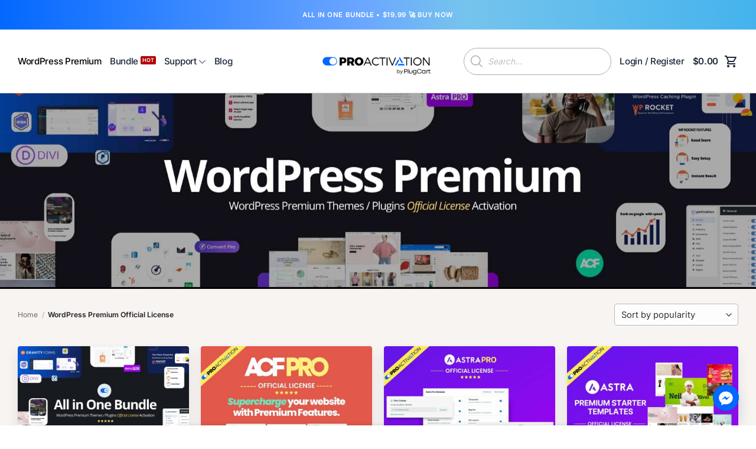

--- FILE ---
content_type: text/html; charset=UTF-8
request_url: https://www.proactivation.net/product-category/wordpress-original-license/
body_size: 46379
content:
<!DOCTYPE html><html lang="en-US" class="loading-site no-js"><head><meta charset="UTF-8" /><link rel="profile" href="http://gmpg.org/xfn/11" /><link rel="pingback" href="https://www.proactivation.net/xmlrpc.php" /> <script data-optimized="1" src="[data-uri]" defer></script> <meta name='robots' content='index, follow, max-image-preview:large, max-snippet:-1, max-video-preview:-1' /><meta name="viewport" content="width=device-width, initial-scale=1" /><title>WordPress Premium Official License | ProActivation</title><link rel="canonical" href="https://www.proactivation.net/product-category/wordpress-original-license/" /><link rel="next" href="https://www.proactivation.net/product-category/wordpress-original-license/page/2/" /><meta property="og:locale" content="en_US" /><meta property="og:type" content="article" /><meta property="og:title" content="WordPress Premium Official License | ProActivation" /><meta property="og:url" content="https://www.proactivation.net/product-category/wordpress-original-license/" /><meta property="og:site_name" content="ProActivation" /><meta property="og:image" content="https://www.proactivation.net/wp-content/uploads/2023/10/Featured-Image-ProActivation.jpg" /><meta property="og:image:width" content="1400" /><meta property="og:image:height" content="735" /><meta property="og:image:type" content="image/jpeg" /><meta name="twitter:card" content="summary_large_image" /> <script type="application/ld+json" class="yoast-schema-graph">{"@context":"https://schema.org","@graph":[{"@type":"CollectionPage","@id":"https://www.proactivation.net/product-category/wordpress-original-license/","url":"https://www.proactivation.net/product-category/wordpress-original-license/","name":"WordPress Premium Official License | ProActivation","isPartOf":{"@id":"https://www.proactivation.net/#website"},"primaryImageOfPage":{"@id":"https://www.proactivation.net/product-category/wordpress-original-license/#primaryimage"},"image":{"@id":"https://www.proactivation.net/product-category/wordpress-original-license/#primaryimage"},"thumbnailUrl":"https://www.proactivation.net/wp-content/uploads/2023/10/All-in-One-Bundle-ProActivation.jpg","breadcrumb":{"@id":"https://www.proactivation.net/product-category/wordpress-original-license/#breadcrumb"},"inLanguage":"en-US"},{"@type":"ImageObject","inLanguage":"en-US","@id":"https://www.proactivation.net/product-category/wordpress-original-license/#primaryimage","url":"https://www.proactivation.net/wp-content/uploads/2023/10/All-in-One-Bundle-ProActivation.jpg","contentUrl":"https://www.proactivation.net/wp-content/uploads/2023/10/All-in-One-Bundle-ProActivation.jpg","width":1500,"height":1031},{"@type":"BreadcrumbList","@id":"https://www.proactivation.net/product-category/wordpress-original-license/#breadcrumb","itemListElement":[{"@type":"ListItem","position":1,"name":"Home","item":"https://www.proactivation.net/"},{"@type":"ListItem","position":2,"name":"WordPress Premium Official License"}]},{"@type":"WebSite","@id":"https://www.proactivation.net/#website","url":"https://www.proactivation.net/","name":"ProActivation","description":"No.1 Original Hub for Premium Products","publisher":{"@id":"https://www.proactivation.net/#organization"},"alternateName":"ProActivation by PlugCart","potentialAction":[{"@type":"SearchAction","target":{"@type":"EntryPoint","urlTemplate":"https://www.proactivation.net/?s={search_term_string}"},"query-input":{"@type":"PropertyValueSpecification","valueRequired":true,"valueName":"search_term_string"}}],"inLanguage":"en-US"},{"@type":"Organization","@id":"https://www.proactivation.net/#organization","name":"ProActivation Ltd","url":"https://www.proactivation.net/","logo":{"@type":"ImageObject","inLanguage":"en-US","@id":"https://www.proactivation.net/#/schema/logo/image/","url":"https://www.proactivation.net/wp-content/uploads/2023/09/PRO.png","contentUrl":"https://www.proactivation.net/wp-content/uploads/2023/09/PRO.png","width":1000,"height":1000,"caption":"ProActivation Ltd"},"image":{"@id":"https://www.proactivation.net/#/schema/logo/image/"},"sameAs":["https://www.facebook.com/wpproactivation"]}]}</script>  <script type='application/javascript'  id='pys-version-script'>console.log('PixelYourSite Free version 11.1.3');</script> <link rel='dns-prefetch' href='//www.googletagmanager.com' /><link rel='prefetch' href='https://www.proactivation.net/wp-content/themes/flatsome/assets/js/flatsome.js?ver=e2eddd6c228105dac048' /><link rel='prefetch' href='https://www.proactivation.net/wp-content/themes/flatsome/assets/js/chunk.slider.js?ver=3.20.3' /><link rel='prefetch' href='https://www.proactivation.net/wp-content/themes/flatsome/assets/js/chunk.popups.js?ver=3.20.3' /><link rel='prefetch' href='https://www.proactivation.net/wp-content/themes/flatsome/assets/js/chunk.tooltips.js?ver=3.20.3' /><link rel='prefetch' href='https://www.proactivation.net/wp-content/themes/flatsome/assets/js/woocommerce.js?ver=1c9be63d628ff7c3ff4c' /><link rel="alternate" type="application/rss+xml" title="ProActivation &raquo; Feed" href="https://www.proactivation.net/feed/" /><link rel="alternate" type="application/rss+xml" title="ProActivation &raquo; Comments Feed" href="https://www.proactivation.net/comments/feed/" /><link rel="alternate" type="application/rss+xml" title="ProActivation &raquo; WordPress Premium Official License Category Feed" href="https://www.proactivation.net/product-category/wordpress-original-license/feed/" /><style id='wp-img-auto-sizes-contain-inline-css' type='text/css'>img:is([sizes=auto i],[sizes^="auto," i]){contain-intrinsic-size:3000px 1500px}</style><style id='wp-block-library-inline-css' type='text/css'>:root{--wp-block-synced-color:#7a00df;--wp-block-synced-color--rgb:122,0,223;--wp-bound-block-color:var(--wp-block-synced-color);--wp-editor-canvas-background:#ddd;--wp-admin-theme-color:#007cba;--wp-admin-theme-color--rgb:0,124,186;--wp-admin-theme-color-darker-10:#006ba1;--wp-admin-theme-color-darker-10--rgb:0,107,160.5;--wp-admin-theme-color-darker-20:#005a87;--wp-admin-theme-color-darker-20--rgb:0,90,135;--wp-admin-border-width-focus:2px}@media (min-resolution:192dpi){:root{--wp-admin-border-width-focus:1.5px}}.wp-element-button{cursor:pointer}:root .has-very-light-gray-background-color{background-color:#eee}:root .has-very-dark-gray-background-color{background-color:#313131}:root .has-very-light-gray-color{color:#eee}:root .has-very-dark-gray-color{color:#313131}:root .has-vivid-green-cyan-to-vivid-cyan-blue-gradient-background{background:linear-gradient(135deg,#00d084,#0693e3)}:root .has-purple-crush-gradient-background{background:linear-gradient(135deg,#34e2e4,#4721fb 50%,#ab1dfe)}:root .has-hazy-dawn-gradient-background{background:linear-gradient(135deg,#faaca8,#dad0ec)}:root .has-subdued-olive-gradient-background{background:linear-gradient(135deg,#fafae1,#67a671)}:root .has-atomic-cream-gradient-background{background:linear-gradient(135deg,#fdd79a,#004a59)}:root .has-nightshade-gradient-background{background:linear-gradient(135deg,#330968,#31cdcf)}:root .has-midnight-gradient-background{background:linear-gradient(135deg,#020381,#2874fc)}:root{--wp--preset--font-size--normal:16px;--wp--preset--font-size--huge:42px}.has-regular-font-size{font-size:1em}.has-larger-font-size{font-size:2.625em}.has-normal-font-size{font-size:var(--wp--preset--font-size--normal)}.has-huge-font-size{font-size:var(--wp--preset--font-size--huge)}.has-text-align-center{text-align:center}.has-text-align-left{text-align:left}.has-text-align-right{text-align:right}.has-fit-text{white-space:nowrap!important}#end-resizable-editor-section{display:none}.aligncenter{clear:both}.items-justified-left{justify-content:flex-start}.items-justified-center{justify-content:center}.items-justified-right{justify-content:flex-end}.items-justified-space-between{justify-content:space-between}.screen-reader-text{border:0;clip-path:inset(50%);height:1px;margin:-1px;overflow:hidden;padding:0;position:absolute;width:1px;word-wrap:normal!important}.screen-reader-text:focus{background-color:#ddd;clip-path:none;color:#444;display:block;font-size:1em;height:auto;left:5px;line-height:normal;padding:15px 23px 14px;text-decoration:none;top:5px;width:auto;z-index:100000}html :where(.has-border-color){border-style:solid}html :where([style*=border-top-color]){border-top-style:solid}html :where([style*=border-right-color]){border-right-style:solid}html :where([style*=border-bottom-color]){border-bottom-style:solid}html :where([style*=border-left-color]){border-left-style:solid}html :where([style*=border-width]){border-style:solid}html :where([style*=border-top-width]){border-top-style:solid}html :where([style*=border-right-width]){border-right-style:solid}html :where([style*=border-bottom-width]){border-bottom-style:solid}html :where([style*=border-left-width]){border-left-style:solid}html :where(img[class*=wp-image-]){height:auto;max-width:100%}:where(figure){margin:0 0 1em}html :where(.is-position-sticky){--wp-admin--admin-bar--position-offset:var(--wp-admin--admin-bar--height,0px)}@media screen and (max-width:600px){html :where(.is-position-sticky){--wp-admin--admin-bar--position-offset:0px}}</style><link data-optimized="1" rel='stylesheet' id='wc-blocks-style-css' href='https://www.proactivation.net/wp-content/litespeed/css/8f227c1d062475cc2eed7b060422676b.css?ver=2676b' type='text/css' media='all' /><style id='global-styles-inline-css' type='text/css'>:root{--wp--preset--aspect-ratio--square:1;--wp--preset--aspect-ratio--4-3:4/3;--wp--preset--aspect-ratio--3-4:3/4;--wp--preset--aspect-ratio--3-2:3/2;--wp--preset--aspect-ratio--2-3:2/3;--wp--preset--aspect-ratio--16-9:16/9;--wp--preset--aspect-ratio--9-16:9/16;--wp--preset--color--black:#000000;--wp--preset--color--cyan-bluish-gray:#abb8c3;--wp--preset--color--white:#ffffff;--wp--preset--color--pale-pink:#f78da7;--wp--preset--color--vivid-red:#cf2e2e;--wp--preset--color--luminous-vivid-orange:#ff6900;--wp--preset--color--luminous-vivid-amber:#fcb900;--wp--preset--color--light-green-cyan:#7bdcb5;--wp--preset--color--vivid-green-cyan:#00d084;--wp--preset--color--pale-cyan-blue:#8ed1fc;--wp--preset--color--vivid-cyan-blue:#0693e3;--wp--preset--color--vivid-purple:#9b51e0;--wp--preset--color--primary:#0368ff;--wp--preset--color--secondary:#000000;--wp--preset--color--success:#0368ff;--wp--preset--color--alert:#b20000;--wp--preset--gradient--vivid-cyan-blue-to-vivid-purple:linear-gradient(135deg,rgb(6,147,227) 0%,rgb(155,81,224) 100%);--wp--preset--gradient--light-green-cyan-to-vivid-green-cyan:linear-gradient(135deg,rgb(122,220,180) 0%,rgb(0,208,130) 100%);--wp--preset--gradient--luminous-vivid-amber-to-luminous-vivid-orange:linear-gradient(135deg,rgb(252,185,0) 0%,rgb(255,105,0) 100%);--wp--preset--gradient--luminous-vivid-orange-to-vivid-red:linear-gradient(135deg,rgb(255,105,0) 0%,rgb(207,46,46) 100%);--wp--preset--gradient--very-light-gray-to-cyan-bluish-gray:linear-gradient(135deg,rgb(238,238,238) 0%,rgb(169,184,195) 100%);--wp--preset--gradient--cool-to-warm-spectrum:linear-gradient(135deg,rgb(74,234,220) 0%,rgb(151,120,209) 20%,rgb(207,42,186) 40%,rgb(238,44,130) 60%,rgb(251,105,98) 80%,rgb(254,248,76) 100%);--wp--preset--gradient--blush-light-purple:linear-gradient(135deg,rgb(255,206,236) 0%,rgb(152,150,240) 100%);--wp--preset--gradient--blush-bordeaux:linear-gradient(135deg,rgb(254,205,165) 0%,rgb(254,45,45) 50%,rgb(107,0,62) 100%);--wp--preset--gradient--luminous-dusk:linear-gradient(135deg,rgb(255,203,112) 0%,rgb(199,81,192) 50%,rgb(65,88,208) 100%);--wp--preset--gradient--pale-ocean:linear-gradient(135deg,rgb(255,245,203) 0%,rgb(182,227,212) 50%,rgb(51,167,181) 100%);--wp--preset--gradient--electric-grass:linear-gradient(135deg,rgb(202,248,128) 0%,rgb(113,206,126) 100%);--wp--preset--gradient--midnight:linear-gradient(135deg,rgb(2,3,129) 0%,rgb(40,116,252) 100%);--wp--preset--font-size--small:13px;--wp--preset--font-size--medium:20px;--wp--preset--font-size--large:36px;--wp--preset--font-size--x-large:42px;--wp--preset--spacing--20:0.44rem;--wp--preset--spacing--30:0.67rem;--wp--preset--spacing--40:1rem;--wp--preset--spacing--50:1.5rem;--wp--preset--spacing--60:2.25rem;--wp--preset--spacing--70:3.38rem;--wp--preset--spacing--80:5.06rem;--wp--preset--shadow--natural:6px 6px 9px rgba(0, 0, 0, 0.2);--wp--preset--shadow--deep:12px 12px 50px rgba(0, 0, 0, 0.4);--wp--preset--shadow--sharp:6px 6px 0px rgba(0, 0, 0, 0.2);--wp--preset--shadow--outlined:6px 6px 0px -3px rgb(255, 255, 255), 6px 6px rgb(0, 0, 0);--wp--preset--shadow--crisp:6px 6px 0px rgb(0, 0, 0)}:where(body){margin:0}.wp-site-blocks>.alignleft{float:left;margin-right:2em}.wp-site-blocks>.alignright{float:right;margin-left:2em}.wp-site-blocks>.aligncenter{justify-content:center;margin-left:auto;margin-right:auto}:where(.is-layout-flex){gap:.5em}:where(.is-layout-grid){gap:.5em}.is-layout-flow>.alignleft{float:left;margin-inline-start:0;margin-inline-end:2em}.is-layout-flow>.alignright{float:right;margin-inline-start:2em;margin-inline-end:0}.is-layout-flow>.aligncenter{margin-left:auto!important;margin-right:auto!important}.is-layout-constrained>.alignleft{float:left;margin-inline-start:0;margin-inline-end:2em}.is-layout-constrained>.alignright{float:right;margin-inline-start:2em;margin-inline-end:0}.is-layout-constrained>.aligncenter{margin-left:auto!important;margin-right:auto!important}.is-layout-constrained>:where(:not(.alignleft):not(.alignright):not(.alignfull)){margin-left:auto!important;margin-right:auto!important}body .is-layout-flex{display:flex}.is-layout-flex{flex-wrap:wrap;align-items:center}.is-layout-flex>:is(*,div){margin:0}body .is-layout-grid{display:grid}.is-layout-grid>:is(*,div){margin:0}body{padding-top:0;padding-right:0;padding-bottom:0;padding-left:0}a:where(:not(.wp-element-button)){text-decoration:none}:root :where(.wp-element-button,.wp-block-button__link){background-color:#32373c;border-width:0;color:#fff;font-family:inherit;font-size:inherit;font-style:inherit;font-weight:inherit;letter-spacing:inherit;line-height:inherit;padding-top:calc(0.667em + 2px);padding-right:calc(1.333em + 2px);padding-bottom:calc(0.667em + 2px);padding-left:calc(1.333em + 2px);text-decoration:none;text-transform:inherit}.has-black-color{color:var(--wp--preset--color--black)!important}.has-cyan-bluish-gray-color{color:var(--wp--preset--color--cyan-bluish-gray)!important}.has-white-color{color:var(--wp--preset--color--white)!important}.has-pale-pink-color{color:var(--wp--preset--color--pale-pink)!important}.has-vivid-red-color{color:var(--wp--preset--color--vivid-red)!important}.has-luminous-vivid-orange-color{color:var(--wp--preset--color--luminous-vivid-orange)!important}.has-luminous-vivid-amber-color{color:var(--wp--preset--color--luminous-vivid-amber)!important}.has-light-green-cyan-color{color:var(--wp--preset--color--light-green-cyan)!important}.has-vivid-green-cyan-color{color:var(--wp--preset--color--vivid-green-cyan)!important}.has-pale-cyan-blue-color{color:var(--wp--preset--color--pale-cyan-blue)!important}.has-vivid-cyan-blue-color{color:var(--wp--preset--color--vivid-cyan-blue)!important}.has-vivid-purple-color{color:var(--wp--preset--color--vivid-purple)!important}.has-primary-color{color:var(--wp--preset--color--primary)!important}.has-secondary-color{color:var(--wp--preset--color--secondary)!important}.has-success-color{color:var(--wp--preset--color--success)!important}.has-alert-color{color:var(--wp--preset--color--alert)!important}.has-black-background-color{background-color:var(--wp--preset--color--black)!important}.has-cyan-bluish-gray-background-color{background-color:var(--wp--preset--color--cyan-bluish-gray)!important}.has-white-background-color{background-color:var(--wp--preset--color--white)!important}.has-pale-pink-background-color{background-color:var(--wp--preset--color--pale-pink)!important}.has-vivid-red-background-color{background-color:var(--wp--preset--color--vivid-red)!important}.has-luminous-vivid-orange-background-color{background-color:var(--wp--preset--color--luminous-vivid-orange)!important}.has-luminous-vivid-amber-background-color{background-color:var(--wp--preset--color--luminous-vivid-amber)!important}.has-light-green-cyan-background-color{background-color:var(--wp--preset--color--light-green-cyan)!important}.has-vivid-green-cyan-background-color{background-color:var(--wp--preset--color--vivid-green-cyan)!important}.has-pale-cyan-blue-background-color{background-color:var(--wp--preset--color--pale-cyan-blue)!important}.has-vivid-cyan-blue-background-color{background-color:var(--wp--preset--color--vivid-cyan-blue)!important}.has-vivid-purple-background-color{background-color:var(--wp--preset--color--vivid-purple)!important}.has-primary-background-color{background-color:var(--wp--preset--color--primary)!important}.has-secondary-background-color{background-color:var(--wp--preset--color--secondary)!important}.has-success-background-color{background-color:var(--wp--preset--color--success)!important}.has-alert-background-color{background-color:var(--wp--preset--color--alert)!important}.has-black-border-color{border-color:var(--wp--preset--color--black)!important}.has-cyan-bluish-gray-border-color{border-color:var(--wp--preset--color--cyan-bluish-gray)!important}.has-white-border-color{border-color:var(--wp--preset--color--white)!important}.has-pale-pink-border-color{border-color:var(--wp--preset--color--pale-pink)!important}.has-vivid-red-border-color{border-color:var(--wp--preset--color--vivid-red)!important}.has-luminous-vivid-orange-border-color{border-color:var(--wp--preset--color--luminous-vivid-orange)!important}.has-luminous-vivid-amber-border-color{border-color:var(--wp--preset--color--luminous-vivid-amber)!important}.has-light-green-cyan-border-color{border-color:var(--wp--preset--color--light-green-cyan)!important}.has-vivid-green-cyan-border-color{border-color:var(--wp--preset--color--vivid-green-cyan)!important}.has-pale-cyan-blue-border-color{border-color:var(--wp--preset--color--pale-cyan-blue)!important}.has-vivid-cyan-blue-border-color{border-color:var(--wp--preset--color--vivid-cyan-blue)!important}.has-vivid-purple-border-color{border-color:var(--wp--preset--color--vivid-purple)!important}.has-primary-border-color{border-color:var(--wp--preset--color--primary)!important}.has-secondary-border-color{border-color:var(--wp--preset--color--secondary)!important}.has-success-border-color{border-color:var(--wp--preset--color--success)!important}.has-alert-border-color{border-color:var(--wp--preset--color--alert)!important}.has-vivid-cyan-blue-to-vivid-purple-gradient-background{background:var(--wp--preset--gradient--vivid-cyan-blue-to-vivid-purple)!important}.has-light-green-cyan-to-vivid-green-cyan-gradient-background{background:var(--wp--preset--gradient--light-green-cyan-to-vivid-green-cyan)!important}.has-luminous-vivid-amber-to-luminous-vivid-orange-gradient-background{background:var(--wp--preset--gradient--luminous-vivid-amber-to-luminous-vivid-orange)!important}.has-luminous-vivid-orange-to-vivid-red-gradient-background{background:var(--wp--preset--gradient--luminous-vivid-orange-to-vivid-red)!important}.has-very-light-gray-to-cyan-bluish-gray-gradient-background{background:var(--wp--preset--gradient--very-light-gray-to-cyan-bluish-gray)!important}.has-cool-to-warm-spectrum-gradient-background{background:var(--wp--preset--gradient--cool-to-warm-spectrum)!important}.has-blush-light-purple-gradient-background{background:var(--wp--preset--gradient--blush-light-purple)!important}.has-blush-bordeaux-gradient-background{background:var(--wp--preset--gradient--blush-bordeaux)!important}.has-luminous-dusk-gradient-background{background:var(--wp--preset--gradient--luminous-dusk)!important}.has-pale-ocean-gradient-background{background:var(--wp--preset--gradient--pale-ocean)!important}.has-electric-grass-gradient-background{background:var(--wp--preset--gradient--electric-grass)!important}.has-midnight-gradient-background{background:var(--wp--preset--gradient--midnight)!important}.has-small-font-size{font-size:var(--wp--preset--font-size--small)!important}.has-medium-font-size{font-size:var(--wp--preset--font-size--medium)!important}.has-large-font-size{font-size:var(--wp--preset--font-size--large)!important}.has-x-large-font-size{font-size:var(--wp--preset--font-size--x-large)!important}</style><link data-optimized="1" rel='stylesheet' id='cr-frontend-css-css' href='https://www.proactivation.net/wp-content/litespeed/css/5ee69653bd82ebcd89cfb6a31c49a77b.css?ver=9a77b' type='text/css' media='all' /><style id='woocommerce-inline-inline-css' type='text/css'>.woocommerce form .form-row .required{visibility:visible}</style><link data-optimized="1" rel='stylesheet' id='brands-styles-css' href='https://www.proactivation.net/wp-content/litespeed/css/fc70bbf5faab21b9623448e9c374ea17.css?ver=4ea17' type='text/css' media='all' /><link data-optimized="1" rel='stylesheet' id='dgwt-wcas-style-css' href='https://www.proactivation.net/wp-content/litespeed/css/d65253452f6a6c46cb2b680281050dfd.css?ver=50dfd' type='text/css' media='all' /><link data-optimized="1" rel='stylesheet' id='chaty-front-css-css' href='https://www.proactivation.net/wp-content/litespeed/css/9a676eb90f279dea4c1ac9dd88425242.css?ver=25242' type='text/css' media='all' /><link data-optimized="1" rel='stylesheet' id='flatsome-swatches-frontend-css' href='https://www.proactivation.net/wp-content/litespeed/css/8957728d4aca1d6fc5b3abd46d4d664f.css?ver=d664f' type='text/css' media='all' /><style id='kadence-blocks-global-variables-inline-css' type='text/css'>:root{--global-kb-font-size-sm:clamp(0.8rem, 0.73rem + 0.217vw, 0.9rem);--global-kb-font-size-md:clamp(1.1rem, 0.995rem + 0.326vw, 1.25rem);--global-kb-font-size-lg:clamp(1.75rem, 1.576rem + 0.543vw, 2rem);--global-kb-font-size-xl:clamp(2.25rem, 1.728rem + 1.63vw, 3rem);--global-kb-font-size-xxl:clamp(2.5rem, 1.456rem + 3.26vw, 4rem);--global-kb-font-size-xxxl:clamp(2.75rem, 0.489rem + 7.065vw, 6rem)}:root{--global-palette1:#3182CE;--global-palette2:#2B6CB0;--global-palette3:#1A202C;--global-palette4:#2D3748;--global-palette5:#4A5568;--global-palette6:#718096;--global-palette7:#EDF2F7;--global-palette8:#F7FAFC;--global-palette9:#ffffff}</style><link data-optimized="1" rel='stylesheet' id='flatsome-main-css' href='https://www.proactivation.net/wp-content/litespeed/css/7aa046b6114650cf9b6ae45e4ead206d.css?ver=d206d' type='text/css' media='all' /><style id='flatsome-main-inline-css' type='text/css'>@font-face{font-family:"fl-icons";font-display:block;src:url(https://www.proactivation.net/wp-content/themes/flatsome/assets/css/icons/fl-icons.eot?v=3.20.3);src:url(https://www.proactivation.net/wp-content/themes/flatsome/assets/css/icons/fl-icons.eot#iefix?v=3.20.3) format("embedded-opentype"),url(https://www.proactivation.net/wp-content/themes/flatsome/assets/css/icons/fl-icons.woff2?v=3.20.3) format("woff2"),url(https://www.proactivation.net/wp-content/themes/flatsome/assets/css/icons/fl-icons.ttf?v=3.20.3) format("truetype"),url(https://www.proactivation.net/wp-content/themes/flatsome/assets/css/icons/fl-icons.woff?v=3.20.3) format("woff"),url(https://www.proactivation.net/wp-content/themes/flatsome/assets/css/icons/fl-icons.svg?v=3.20.3#fl-icons) format("svg")}</style><link data-optimized="1" rel='stylesheet' id='flatsome-shop-css' href='https://www.proactivation.net/wp-content/litespeed/css/6c15a3b7ec79c2d4db2f435a757f26bb.css?ver=f26bb' type='text/css' media='all' /><link data-optimized="1" rel='stylesheet' id='flatsome-style-css' href='https://www.proactivation.net/wp-content/litespeed/css/e14e14dfb2159e09f58d8742a93a7e7d.css?ver=a7e7d' type='text/css' media='all' /> <script data-optimized="1" type="text/javascript" id="jquery-core-js-extra" src="[data-uri]" defer></script> <script type="text/javascript" src="https://www.proactivation.net/wp-includes/js/jquery/jquery.min.js" id="jquery-core-js"></script> <script data-optimized="1" type="text/javascript" src="https://www.proactivation.net/wp-content/litespeed/js/9cf4fecf80c1700da2e693c7987d740c.js?ver=d740c" id="jquery-migrate-js" defer data-deferred="1"></script> <script data-optimized="1" type="text/javascript" id="print-invoices-packing-slip-labels-for-woocommerce_public-js-extra" src="[data-uri]" defer></script> <script data-optimized="1" type="text/javascript" src="https://www.proactivation.net/wp-content/litespeed/js/1d6a57e5fb68a494dae0a45b2608d2c2.js?ver=8d2c2" id="print-invoices-packing-slip-labels-for-woocommerce_public-js" defer data-deferred="1"></script> <script data-optimized="1" type="text/javascript" src="https://www.proactivation.net/wp-content/litespeed/js/5df6424ad25be56a2ff0605d998ab8c3.js?ver=ab8c3" id="wc-jquery-blockui-js" data-wp-strategy="defer"></script> <script data-optimized="1" type="text/javascript" src="https://www.proactivation.net/wp-content/litespeed/js/adfef664cc332baa670adca7ff5773cd.js?ver=773cd" id="wc-js-cookie-js" data-wp-strategy="defer"></script> <script data-optimized="1" type="text/javascript" src="https://www.proactivation.net/wp-content/litespeed/js/7f2a2ff7acffae9bf0a44eba1c9f3681.js?ver=f3681" id="jquery-bind-first-js" defer data-deferred="1"></script> <script data-optimized="1" type="text/javascript" src="https://www.proactivation.net/wp-content/litespeed/js/7418e88e922c4fd96ff94eafb76d4a8a.js?ver=d4a8a" id="js-cookie-pys-js" defer data-deferred="1"></script> <script data-optimized="1" type="text/javascript" src="https://www.proactivation.net/wp-content/litespeed/js/82d30163385aafc959ed1c976a104ba3.js?ver=04ba3" id="js-tld-js" defer data-deferred="1"></script> <script type="text/javascript" id="pys-js-extra" src="[data-uri]" defer></script> <script data-optimized="1" type="text/javascript" src="https://www.proactivation.net/wp-content/litespeed/js/16d53ba9452c1c727d44e02e2fa5aba4.js?ver=5aba4" id="pys-js" defer data-deferred="1"></script> 
 <script type="text/javascript" src="https://www.googletagmanager.com/gtag/js?id=GT-WKTSW3B" id="google_gtagjs-js" defer data-deferred="1"></script> <script type="text/javascript" id="google_gtagjs-js-after" src="[data-uri]" defer></script> <link rel="https://api.w.org/" href="https://www.proactivation.net/wp-json/" /><link rel="alternate" title="JSON" type="application/json" href="https://www.proactivation.net/wp-json/wp/v2/product_cat/15" /><link rel="EditURI" type="application/rsd+xml" title="RSD" href="https://www.proactivation.net/xmlrpc.php?rsd" /><meta name="generator" content="WordPress 6.9" /><meta name="generator" content="WooCommerce 10.3.7" /><meta name="generator" content="Site Kit by Google 1.165.0" /><meta name="ahrefs-site-verification" content="eb3a804c37b56a837e5baebc46512bb736642c769b1dcd8790ea5e25abe26d7e"><style>.dgwt-wcas-ico-magnifier,.dgwt-wcas-ico-magnifier-handler{max-width:20px}.dgwt-wcas-search-wrapp{max-width:300px}.dgwt-wcas-search-wrapp .dgwt-wcas-sf-wrapp input[type=search].dgwt-wcas-search-input,.dgwt-wcas-search-wrapp .dgwt-wcas-sf-wrapp input[type=search].dgwt-wcas-search-input:hover,.dgwt-wcas-search-wrapp .dgwt-wcas-sf-wrapp input[type=search].dgwt-wcas-search-input:focus{background-color:#fff;color:#1e293b;border-color:#1e293b}.dgwt-wcas-sf-wrapp input[type=search].dgwt-wcas-search-input::placeholder{color:#1e293b;opacity:.3}.dgwt-wcas-sf-wrapp input[type=search].dgwt-wcas-search-input::-webkit-input-placeholder{color:#1e293b;opacity:.3}.dgwt-wcas-sf-wrapp input[type=search].dgwt-wcas-search-input:-moz-placeholder{color:#1e293b;opacity:.3}.dgwt-wcas-sf-wrapp input[type=search].dgwt-wcas-search-input::-moz-placeholder{color:#1e293b;opacity:.3}.dgwt-wcas-sf-wrapp input[type=search].dgwt-wcas-search-input:-ms-input-placeholder{color:#1e293b}.dgwt-wcas-no-submit.dgwt-wcas-search-wrapp .dgwt-wcas-ico-magnifier path,.dgwt-wcas-search-wrapp .dgwt-wcas-close path{fill:#1e293b}.dgwt-wcas-loader-circular-path{stroke:#1e293b}.dgwt-wcas-preloader{opacity:.6}</style><style>.dgwt-wcas-flatsome-up{margin-top:-40vh}#search-lightbox .dgwt-wcas-sf-wrapp input[type=search].dgwt-wcas-search-input{height:60px;font-size:20px}#search-lightbox .dgwt-wcas-search-wrapp{-webkit-transition:all 100ms ease-in-out;-moz-transition:all 100ms ease-in-out;-ms-transition:all 100ms ease-in-out;-o-transition:all 100ms ease-in-out;transition:all 100ms ease-in-out}#search-lightbox .dgwt-wcas-sf-wrapp .dgwt-wcas-search-submit:before{top:21px}.dgwt-wcas-overlay-mobile-on .mfp-wrap .mfp-content{width:100vw}.dgwt-wcas-overlay-mobile-on .mfp-wrap,.dgwt-wcas-overlay-mobile-on .mfp-close,.dgwt-wcas-overlay-mobile-on .nav-sidebar{display:none}.dgwt-wcas-overlay-mobile-on .main-menu-overlay{display:none}.dgwt-wcas-open .header-search-dropdown .nav-dropdown{opacity:1;max-height:inherit;left:-15px!important}.dgwt-wcas-open:not(.dgwt-wcas-theme-flatsome-dd-sc) .nav-right .header-search-dropdown .nav-dropdown{left:auto}.dgwt-wcas-theme-flatsome .nav-dropdown .dgwt-wcas-search-wrapp{min-width:450px}.header-search-form{min-width:250px}</style><meta name="facebook-domain-verification" content="zac3n0m51kyj4y1orf3rsqai6yb8jy" />	<noscript><style>.woocommerce-product-gallery{ opacity: 1 !important; }</style></noscript> <script data-optimized="1" src="[data-uri]" defer></script><link rel="icon" href="https://www.proactivation.net/wp-content/uploads/2023/09/cropped-PRO-32x32.png" sizes="32x32" /><link rel="icon" href="https://www.proactivation.net/wp-content/uploads/2023/09/cropped-PRO-192x192.png" sizes="192x192" /><link rel="apple-touch-icon" href="https://www.proactivation.net/wp-content/uploads/2023/09/cropped-PRO-180x180.png" /><meta name="msapplication-TileImage" content="https://www.proactivation.net/wp-content/uploads/2023/09/cropped-PRO-270x270.png" /><style id="custom-css" type="text/css">:root{--primary-color:#0368ff;--fs-color-primary:#0368ff;--fs-color-secondary:#000000;--fs-color-success:#0368ff;--fs-color-alert:#b20000;--fs-color-base:#334155;--fs-experimental-link-color:#334155;--fs-experimental-link-color-hover:#000000}.tooltipster-base{--tooltip-color:#fff;--tooltip-bg-color:#0366fa}.off-canvas-right .mfp-content,.off-canvas-left .mfp-content{--drawer-width:300px}.off-canvas .mfp-content.off-canvas-cart{--drawer-width:360px}html{background-color:#ffffff!important}.container-width,.full-width .ubermenu-nav,.container,.row{max-width:1250px}.row.row-collapse{max-width:1220px}.row.row-small{max-width:1242.5px}.row.row-large{max-width:1280px}.sticky-add-to-cart--active,#wrapper,#main,#main.dark{background-color:#f7f4f2}.header-main{height:108px}#logo img{max-height:108px}#logo{width:194px}.header-bottom{min-height:11px}.header-top{min-height:30px}.transparent .header-main{height:72px}.transparent #logo img{max-height:72px}.has-transparent+.page-title:first-of-type,.has-transparent+#main>.page-title,.has-transparent+#main>div>.page-title,.has-transparent+#main .page-header-wrapper:first-of-type .page-title{padding-top:102px}.header.show-on-scroll,.stuck .header-main{height:84px!important}.stuck #logo img{max-height:84px!important}.search-form{width:48%}.header-bg-color{background-color:#fff}.header-bottom{background-color:#fff}.header-main .nav>li>a{line-height:16px}.stuck .header-main .nav>li>a{line-height:25px}.header-bottom-nav>li>a{line-height:16px}@media (max-width:549px){.header-main{height:85px}#logo img{max-height:85px}}.main-menu-overlay{background-color:#000}.nav-dropdown{border-radius:5px}.nav-dropdown{font-size:100%}.nav-dropdown-has-arrow li.has-dropdown:after{border-bottom-color:#1e293b}.nav .nav-dropdown{background-color:#1e293b}.blog-wrapper{background-color:#fff}h1,h2,h3,h4,h5,h6,.heading-font{color:#1e293b}body{font-size:95%}@media screen and (max-width:549px){body{font-size:100%}}body{font-family:Inter,sans-serif}body{font-weight:400;font-style:normal}.nav>li>a{font-family:Inter,sans-serif}.mobile-sidebar-levels-2 .nav>li>ul>li>a{font-family:Inter,sans-serif}.nav>li>a,.mobile-sidebar-levels-2 .nav>li>ul>li>a{font-weight:500;font-style:normal}h1,h2,h3,h4,h5,h6,.heading-font,.off-canvas-center .nav-sidebar.nav-vertical>li>a{font-family:Inter,sans-serif}h1,h2,h3,h4,h5,h6,.heading-font,.banner h1,.banner h2{font-weight:600;font-style:normal}.alt-font{font-family:"Dancing Script",sans-serif}.alt-font{font-weight:400!important;font-style:normal!important}.breadcrumbs{text-transform:none}button,.button{text-transform:none}.section-title span{text-transform:none}h3.widget-title,span.widget-title{text-transform:none}.header:not(.transparent) .header-nav-main.nav>li>a{color:#1e293b}.header:not(.transparent) .header-nav-main.nav>li>a:hover,.header:not(.transparent) .header-nav-main.nav>li.active>a,.header:not(.transparent) .header-nav-main.nav>li.current>a,.header:not(.transparent) .header-nav-main.nav>li>a.active,.header:not(.transparent) .header-nav-main.nav>li>a.current{color:#000}.header-nav-main.nav-line-bottom>li>a:before,.header-nav-main.nav-line-grow>li>a:before,.header-nav-main.nav-line>li>a:before,.header-nav-main.nav-box>li>a:hover,.header-nav-main.nav-box>li.active>a,.header-nav-main.nav-pills>li>a:hover,.header-nav-main.nav-pills>li.active>a{color:#FFF!important;background-color:#000}.header:not(.transparent) .header-bottom-nav.nav>li>a{color:#1e293b}.header:not(.transparent) .header-bottom-nav.nav>li>a:hover,.header:not(.transparent) .header-bottom-nav.nav>li.active>a,.header:not(.transparent) .header-bottom-nav.nav>li.current>a,.header:not(.transparent) .header-bottom-nav.nav>li>a.active,.header:not(.transparent) .header-bottom-nav.nav>li>a.current{color:#fff}.header-bottom-nav.nav-line-bottom>li>a:before,.header-bottom-nav.nav-line-grow>li>a:before,.header-bottom-nav.nav-line>li>a:before,.header-bottom-nav.nav-box>li>a:hover,.header-bottom-nav.nav-box>li.active>a,.header-bottom-nav.nav-pills>li>a:hover,.header-bottom-nav.nav-pills>li.active>a{color:#FFF!important;background-color:#fff}.is-divider{background-color:#000}.shop-page-title.featured-title .title-overlay{background-color:#fff0}.star-rating span:before,.star-rating:before,.woocommerce-page .star-rating:before,.stars a:hover:after,.stars a.active:after{color:#f4c610}.price del,.product_list_widget del,del .woocommerce-Price-amount{color:rgb(249 5 5 / .71)}ins .woocommerce-Price-amount{color:#000}input[type='submit'],input[type="button"],button:not(.icon),.button:not(.icon){border-radius:8px!important}@media screen and (min-width:550px){.products .box-vertical .box-image{min-width:700px!important;width:700px!important}}.header-main .social-icons,.header-main .cart-icon strong,.header-main .menu-title,.header-main .header-button>.button.is-outline,.header-main .nav>li>a>i:not(.icon-angle-down){color:#1e293b!important}.header-main .header-button>.button.is-outline,.header-main .cart-icon strong:after,.header-main .cart-icon strong{border-color:#1e293b!important}.header-main .header-button>.button:not(.is-outline){background-color:#1e293b!important}.header-main .current-dropdown .cart-icon strong,.header-main .header-button>.button:hover,.header-main .header-button>.button:hover i,.header-main .header-button>.button:hover span{color:#FFF!important}.header-main .menu-title:hover,.header-main .social-icons a:hover,.header-main .header-button>.button.is-outline:hover,.header-main .nav>li>a:hover>i:not(.icon-angle-down){color:#000000!important}.header-main .current-dropdown .cart-icon strong,.header-main .header-button>.button:hover{background-color:#000000!important}.header-main .current-dropdown .cart-icon strong:after,.header-main .current-dropdown .cart-icon strong,.header-main .header-button>.button:hover{border-color:#000000!important}.footer-1{background-color:#fff}.footer-2{background-color:#fff}.absolute-footer,html{background-color:#1a1a22}button[name='update_cart']{display:none}.nav-vertical-fly-out>li+li{border-top-width:1px;border-top-style:solid}@media (max-width:549px){.pofw-product-options-wrapper .choice{background-color:#F0F6FF;padding:20px 0 10px 15px;border-radius:8px;margin-bottom:10px;border:1px solid #B2D1FF;font-size:0.85em!important;font-weight:900!important}}.label-new.menu-item>a:after{content:"New"}.label-hot.menu-item>a:after{content:"Hot"}.label-sale.menu-item>a:after{content:"Sale"}.label-popular.menu-item>a:after{content:"Popular"}</style><style type="text/css" id="wp-custom-css">.header-main{border-bottom:1px solid #ccc}.header-shadow .header-wrapper,.header-wrapper.stuck,.layout-shadow #wrapper{box-shadow:none}.image-icon img{max-width:24px;min-width:100%}.off-canvas-right .mfp-content,.off-canvas-left .mfp-content{background:#fff;box-shadow:none}@media screen and (max-width:549px){.off-canvas-right .mfp-content,.off-canvas-left .mfp-content{width:90%}}@media screen and (min-width:550px){.off-canvas-right .mfp-content,.off-canvas-left .mfp-content{width:510px}}.off-canvas:not(.off-canvas-center) .nav-vertical li>a{color:#1d1d1d;font-size:14px;font-weight:400}.off-canvas .toggle{color:#0052CC!important;font-size:13px}.nav-slide-header .toggle{text-align:center;text-transform:uppercase;min-height:auto;opacity:1;margin-bottom:10px;font-weight:400}.mfp-ready .mfp-close{opacity:1}ul.nav.nav-sidebar.nav-vertical.nav-uppercase.nav-slide{padding-top:6px}p.ux-mini-cart-cross-sells__title.text-center{font-size:1.1em;font-weight:600;border-top:1px dashed #bababa;padding-top:18px;padding-bottom:10px}.widget_shopping_cart .button{margin:.5em 0 0;width:100%;padding:5px}ul.product_list_widget li img{height:auto}ul.product_list_widget li a.remove{border:none;color:#000;font-size:20px!important;font-weight:500}ul.product_list_widget li a.remove:hover{border:none;color:#CD3F5A;font-size:25px!important}.widget_shopping_cart p.total{border-bottom:1px solid #1E293B}.cart-popup-inner.inner-padding{padding:20px}.cart-popup-title>span{text-transform:capitalize;font-size:25px}.badge-inner{padding:0 10px;border-width:0;font-size:12px;background:#FF0000!important;border-radius:3px;color:#fff!important}.badge-container.absolute.left.top.z-1{margin-top:-15px;margin-left:-11px}.badge-frame{height:1.6em}.badge-frame .badge-inner,.badge-outline .badge-inner{border:0}table.variations .label{font-size:1em;white-space:nowrap!important}.variations_form .ux-swatch.selected{background:#0368ff!important;color:#fff!important;font-weight:800}span.ux-swatch-selected-value{display:none}.ux-swatch.tooltip.ux-swatch--label{width:100%;border:1px solid #B2D1FF!important;background:#fff;box-shadow:none;color:#181818;border-radius:8px;padding:20px 0;font-size:1.1em}a.reset_variations{display:none}.woocommerce-variation-price{display:none}.single_add_to_cart_button{width:100%;background-color:#0368FF!important;padding:6px;font-weight:500}.single_add_to_cart_button:hover{background-color:#000!important}.product-gallery-slider img,.product-thumbnails img{width:100%;border-radius:6px}.flickity-prev-next-button.next{right:2%;transform:none;opacity:1}.slider-nav-light .flickity-prev-next-button .arrow,.slider-nav-light .flickity-prev-next-button svg{background:#f4f4f4;fill:#000;border:48px;padding:10px;transition:none}.flickity-prev-next-button .arrow,.flickity-prev-next-button svg{fill:currentColor;border-color:currentColor;transition:all .3s;background:#f3f3f3;padding:10px;border-radius:100px}.product-thumbnails a{background-color:#fff;border:1px solid #fff0;display:block;overflow:hidden;transform:translateY(0);border-radius:6px}span.pofw-price{display:none}.pofw-product-options-wrapper .choice{background-color:#F0F6FF;padding:18px 0 10px 15px;border-radius:10px;margin-bottom:10px;border:1px solid #B2D1FF;font-size:1em;font-weight:900!important}.pofw-product-options-wrapper .field .control .choice label{margin-left:-10px}.pofw-product-options-wrapper .field>label{font-weight:700;font-size:18px}.pofw-product-options-wrapper .field.pofw-required>label>span:first-child:after{color:#e32;content:' *';display:inline;font-size:23px;margin-left:-2px}.pofw-product-options-wrapper .field .control .choice label{color:#181818}.pofw-product-options-wrapper .field .control .choice label:hover{color:#0368FF}#reviews.cr-reviews-ajax-reviews .cr-ajax-search,.cr-all-reviews-shortcode .cr-ajax-search{display:none}#reviews.cr-reviews-ajax-reviews .cr-ajax-reviews-add-review{background:#fff0;padding:1px 25px;border-color:#bbb}#reviews.cr-reviews-ajax-reviews .cr-ajax-reviews-add-review:hover{background:#0368FF;padding:1px 25px;border-color:#0368FF;color:#fff}.ivole-meter .ivole-meter-bar{background:#FFBC00;box-shadow:none}.ivole-meter{background:#fff;background-color:#fff;border-radius:1px;box-shadow:none;border:1px solid #bbb}h2.woocommerce-Reviews-title{display:none}#reviews .cr-summaryBox-wrap{margin:0 0 1em 0;background-color:#fff0}.cr-all-reviews-shortcode ol.commentlist li .comment-text .meta .woocommerce-review__verified,#reviews.cr-reviews-ajax-reviews #comments.cr-reviews-ajax-comments .cr-ajax-reviews-list .comment-text .meta .woocommerce-review__verified{font-size:11px;padding:2px;background:#000;color:#fff;margin:0;text-align:center;width:55px;margin-top:5px}.cr-avatar-check{background-color:#0368FF!important}.product-small .box-text{border-radius:0 0 6px 6px}.my-account-header.page-title.normal-title{display:none}.page-wrapper.my-account.mb{padding:40px 10px}.page-wrapper.my-account.mb .large-3.col.col-border{border:0;background:#fff;padding:15px 30px;border-radius:18px;margin-bottom:20px}.page-wrapper.my-account.mb .large-3.col.col-border a:before{display:none!important}.page-wrapper.my-account.mb .large-3.col.col-border a{text-transform:capitalize;font-size:1em}.page-wrapper.my-account.mb .account-user.circle{display:flex;flex-direction:column;align-items:center}.jdgm-revs-tab-btn.btn{padding:10px 30px!important}.jdgm-revs-tab-btn.btn:hover{background:#121212;color:#fff;opacity:1!important}.payment-icons .payment-icon{border-radius:0;display:inline-block;margin:2px 4px 0;opacity:1;padding:7px 8px 9px;transition:opacity .3s;background:#f5f5f5}.wpsc-menu-list label{color:#fff}input#dgwt-wcas-search-input-1{padding-top:22px;padding-bottom:22px;border-radius:60px;border-color:#aaa}input#dgwt-wcas-search-input-2{padding-top:22px;padding-bottom:22px;border-radius:60px;border-color:#aaa}input#dgwt-wcas-search-input-4{padding-top:20px;padding-bottom:20px;border-radius:60px;border-color:#aaa}input#dgwt-wcas-search-input-3{padding-top:20px;padding-bottom:20px;border-radius:60px;border-color:#aaa}.underlinesmoothremove{background-image:linear-gradient(transparent calc(100% - 1px),currentColor 1px);background-position:100%;background-size:100% 100%;background-repeat:no-repeat;position:relative;transition:all 0.2s;padding-bottom:1px}.underlinesmoothremove:hover{background-size:0 100%}.countdown-timer{display:flex;justify-content:center;align-items:center;gap:20px}.time-unit{display:flex;flex-direction:column;justify-content:center;text-align:center;border:.5px solid #7A7A7A;padding:04px 0 8px 0;width:100px;border-radius:8px;width:100%}.time-value{font-size:2em;font-weight:500}.time-label{font-size:.7rem;text-transform:uppercase;margin-top:-5px}#main .ux-timer span{background:#fff0;border-style:solid;border-color:#7a7a7a;border-width:.04em;font-weight:400;border-radius:4px}.ux-timer{border-spacing:07px 06px!important}.is-divider{max-width:100%!important;height:1px}body{line-height:1.5}body{letter-spacing:-.02em}.flickity-viewport{border-radius:4px;-webkit-box-shadow:0 0 1px rgb(13 102 147 / .15),0 15px 80px rgb(39 45 63 / .1);box-shadow:0 0 1px rgb(13 102 147 / .15),0 15px 80px rgb(39 45 63 / .1)}.marquee1_component{z-index:5;width:100%;height:6rem;color:#fff;justify-content:flex-start;align-items:center;display:flex;position:relative;overflow:hidden;background:linear-gradient(90deg,#0368FF .1%,#6BA6FF 47.94%,#75C4ED 61.47%,#44B3ED 99.95%)!important;font-size:2em;background-repeat:repeat!important;font-weight:700}.product-small.box{border-radius:.5rem;-webkit-box-shadow:0 0 1px rgb(13 102 147 / .15),0 15px 80px rgb(39 45 63 / .1);box-shadow:0 0 1px rgb(13 102 147 / .15),0 10px 20px rgb(39 45 63 / .1);background:#fff}.box-text.box-text-products{padding:15px}select.orderby{background-color:#fdfdfd;border:solid;border-width:1px;-webkit-box-shadow:0 0 0 0 #fff0;box-shadow:0 0 0 0 #fff0;border-radius:4px;border-color:#bbb}.box-image{height:auto;margin:0 auto;overflow:hidden;position:relative;border-radius:4px}input#woocommerce-product-search-field-0{border:0;font-size:16px}input#woocommerce-product-search-field-1{border:0;font-size:16px}input#woocommerce-product-search-field-2{border:0;font-size:16px}.live-search-results.text-left.z-top{font-size:14px}.col .live-search-results,.header .search-form .live-search-results,.header-block .live-search-results{background-color:#fff;position:absolute;right:0;text-align:left;top:105%}.autocomplete-suggestion{align-items:center;border-bottom:.5px solid #ddd;cursor:default;display:flex;padding:18px 10px 18px 10px;flex-direction:column;align-items:flex-start}.autocomplete-suggestion img+.search-name{margin-top:5px;padding-left:.5em}.autocomplete-suggestion img{border-radius:0;display:inline-block;height:50px;margin-right:0;width:60px;padding:0 0 05px .5em}.accordion-item{background:#fff;margin-bottom:10px;border-radius:6px;padding:8px;border:1px solid #ddd}.accordion-title.plain{color:#1E293B!important;border:0;background:#fff0;font-size:16px;font-weight:500}.icon-angle-down:before{content:"";font-size:20px}a.checkout-button.button.alt.wc-forward{padding:9px}a.checkout-button.button.alt.wc-forward:hover{background:#0368FF}button.is-form.expand.button{background:#fff;border:1px solid;box-shadow:none}button.is-form.expand.button:hover{background:#000;border:1px solid;color:#fff;box-shadow:none}body.woocommerce-checkout #main.fc-main{background:#fff}..woocommerce-form__label .woocommerce-terms-and-conditions-checkbox-text a{color:#0257C7;font-weight:400}..woocommerce-form__label .woocommerce-terms-and-conditions-checkbox-text a:hover{color:#334155}body.has-highlighted-billing-section div.woocommerce form .fc-step__substep[data-substep-id=billing_address]{background-color:#fff}.fc-wrapper #payment ul.payment_methods>li.wc_payment_method .payment_box{margin:0;background-color:#fff}body.woocommerce-checkout div.woocommerce .fc-wrapper .fc-step__substep .fc-step__substep-title{font-size:24px;font-weight:600;color:#1E293B;text-transform:capitalize}@media (min-width:1280px){#main{padding-left:0px!important;padding-right:0px!important}}.woocommerce-checkout .fc-login-form form.login .woocommerce-button.woocommerce-form-login__submit{box-sizing:border-box!important;margin:0 0 20px;width:100%;text-align:center;padding:7px}padding:10px}.woocommerce-form__label .woocommerce-terms-and-conditions-checkbox-text a{color:#0368FF;font-weight:500}.woocommerce-form__label .woocommerce-terms-and-conditions-checkbox-text a:hover{color:#334155}.wc-stripe-banner-checkout fieldset legend{margin:0 auto;font-weight:500;padding:0 1rem;text-align:center;border-color:#D1D1D1;border-style:dashed;border-width:1px}.my-account-header.page-title.normal-title{box-shadow:none;background:#FBFBFF;padding:25px}.woocommerce-MyAccount-orders tr .woocommerce-orders-table__header-order-actions{text-align:left!important}.woocommerce-MyAccount-orders tbody .woocommerce-orders-table__cell-order-actions{text-align:left!important}.woocommerce-table--order-downloads thead .download-file{text-align:left!important}@media (max-width:549px){.vertical-tabs .woocommerce-MyAccount-content div{box-shadow:none}}input[type="text"],input[type="email"],input[type="password"]{box-shadow:none!important;border:1px solid #BFBFBF!important;border-radius:6px}select#billing_country{box-shadow:none!important;border:1px solid #BFBFBF!important;border-radius:6px}.header-top{background:linear-gradient(90deg,#0368FF .1%,#6BA6FF 47.94%,#75C4ED 61.47%,#44B3ED 99.95%)!important;padding:1.1em 0}.flatsome-cookies{width:fit-content;border-radius:8px;margin:auto;right:0;left:0;font-size:90%;background:rgb(255 255 255 / .54);-webkit-backdrop-filter:blur(10px);backdrop-filter:blur(10px)}.flatsome-cookies__buttons>a{margin-right:0;margin-bottom:0}.flatsome-cookies--active{margin-bottom:30px}@media (max-width:549px){.flatsome-cookies{width:80%}.flatsome-cookies--active{margin-bottom:5em}}.round-corners,.round-corners .fill,.round-corners .box-image,.round-corners .flickity-viewport,.round-corners .slider,.round-corners .col-inner,.round-corners img{border-radius:20px}.button.icon.circle{padding-left:0;padding-right:0;color:#000;background:#fff;padding-top:3px;border:0;-webkit-backdrop-filter:blur(10px);backdrop-filter:blur(10px);box-shadow:0 2px 4px rgb(140 140 133 / .5)}</style><style id="flatsome-swatches-css">.variations th,.variations td{display:block}.variations .label{display:flex;align-items:center}.variations .label label{margin:.5em 0}.ux-swatch-selected-value{font-weight:400;font-size:.9em}.variations_form .ux-swatch.selected{box-shadow:0 0 0 2px #0368ff}.ux-swatches-in-loop .ux-swatch.selected{box-shadow:0 0 0 2px var(--fs-color-secondary)}</style><style id="kirki-inline-styles">@font-face{font-family:'Inter';font-style:normal;font-weight:400;font-display:swap;src:url(https://www.proactivation.net/wp-content/fonts/inter/UcC73FwrK3iLTeHuS_nVMrMxCp50SjIa2JL7SUc.woff2) format('woff2');unicode-range:U+0460-052F,U+1C80-1C8A,U+20B4,U+2DE0-2DFF,U+A640-A69F,U+FE2E-FE2F}@font-face{font-family:'Inter';font-style:normal;font-weight:400;font-display:swap;src:url(https://www.proactivation.net/wp-content/fonts/inter/UcC73FwrK3iLTeHuS_nVMrMxCp50SjIa0ZL7SUc.woff2) format('woff2');unicode-range:U+0301,U+0400-045F,U+0490-0491,U+04B0-04B1,U+2116}@font-face{font-family:'Inter';font-style:normal;font-weight:400;font-display:swap;src:url(https://www.proactivation.net/wp-content/fonts/inter/UcC73FwrK3iLTeHuS_nVMrMxCp50SjIa2ZL7SUc.woff2) format('woff2');unicode-range:U+1F00-1FFF}@font-face{font-family:'Inter';font-style:normal;font-weight:400;font-display:swap;src:url(https://www.proactivation.net/wp-content/fonts/inter/UcC73FwrK3iLTeHuS_nVMrMxCp50SjIa1pL7SUc.woff2) format('woff2');unicode-range:U+0370-0377,U+037A-037F,U+0384-038A,U+038C,U+038E-03A1,U+03A3-03FF}@font-face{font-family:'Inter';font-style:normal;font-weight:400;font-display:swap;src:url(https://www.proactivation.net/wp-content/fonts/inter/UcC73FwrK3iLTeHuS_nVMrMxCp50SjIa2pL7SUc.woff2) format('woff2');unicode-range:U+0102-0103,U+0110-0111,U+0128-0129,U+0168-0169,U+01A0-01A1,U+01AF-01B0,U+0300-0301,U+0303-0304,U+0308-0309,U+0323,U+0329,U+1EA0-1EF9,U+20AB}@font-face{font-family:'Inter';font-style:normal;font-weight:400;font-display:swap;src:url(https://www.proactivation.net/wp-content/fonts/inter/UcC73FwrK3iLTeHuS_nVMrMxCp50SjIa25L7SUc.woff2) format('woff2');unicode-range:U+0100-02BA,U+02BD-02C5,U+02C7-02CC,U+02CE-02D7,U+02DD-02FF,U+0304,U+0308,U+0329,U+1D00-1DBF,U+1E00-1E9F,U+1EF2-1EFF,U+2020,U+20A0-20AB,U+20AD-20C0,U+2113,U+2C60-2C7F,U+A720-A7FF}@font-face{font-family:'Inter';font-style:normal;font-weight:400;font-display:swap;src:url(https://www.proactivation.net/wp-content/fonts/inter/UcC73FwrK3iLTeHuS_nVMrMxCp50SjIa1ZL7.woff2) format('woff2');unicode-range:U+0000-00FF,U+0131,U+0152-0153,U+02BB-02BC,U+02C6,U+02DA,U+02DC,U+0304,U+0308,U+0329,U+2000-206F,U+20AC,U+2122,U+2191,U+2193,U+2212,U+2215,U+FEFF,U+FFFD}@font-face{font-family:'Inter';font-style:normal;font-weight:500;font-display:swap;src:url(https://www.proactivation.net/wp-content/fonts/inter/UcC73FwrK3iLTeHuS_nVMrMxCp50SjIa2JL7SUc.woff2) format('woff2');unicode-range:U+0460-052F,U+1C80-1C8A,U+20B4,U+2DE0-2DFF,U+A640-A69F,U+FE2E-FE2F}@font-face{font-family:'Inter';font-style:normal;font-weight:500;font-display:swap;src:url(https://www.proactivation.net/wp-content/fonts/inter/UcC73FwrK3iLTeHuS_nVMrMxCp50SjIa0ZL7SUc.woff2) format('woff2');unicode-range:U+0301,U+0400-045F,U+0490-0491,U+04B0-04B1,U+2116}@font-face{font-family:'Inter';font-style:normal;font-weight:500;font-display:swap;src:url(https://www.proactivation.net/wp-content/fonts/inter/UcC73FwrK3iLTeHuS_nVMrMxCp50SjIa2ZL7SUc.woff2) format('woff2');unicode-range:U+1F00-1FFF}@font-face{font-family:'Inter';font-style:normal;font-weight:500;font-display:swap;src:url(https://www.proactivation.net/wp-content/fonts/inter/UcC73FwrK3iLTeHuS_nVMrMxCp50SjIa1pL7SUc.woff2) format('woff2');unicode-range:U+0370-0377,U+037A-037F,U+0384-038A,U+038C,U+038E-03A1,U+03A3-03FF}@font-face{font-family:'Inter';font-style:normal;font-weight:500;font-display:swap;src:url(https://www.proactivation.net/wp-content/fonts/inter/UcC73FwrK3iLTeHuS_nVMrMxCp50SjIa2pL7SUc.woff2) format('woff2');unicode-range:U+0102-0103,U+0110-0111,U+0128-0129,U+0168-0169,U+01A0-01A1,U+01AF-01B0,U+0300-0301,U+0303-0304,U+0308-0309,U+0323,U+0329,U+1EA0-1EF9,U+20AB}@font-face{font-family:'Inter';font-style:normal;font-weight:500;font-display:swap;src:url(https://www.proactivation.net/wp-content/fonts/inter/UcC73FwrK3iLTeHuS_nVMrMxCp50SjIa25L7SUc.woff2) format('woff2');unicode-range:U+0100-02BA,U+02BD-02C5,U+02C7-02CC,U+02CE-02D7,U+02DD-02FF,U+0304,U+0308,U+0329,U+1D00-1DBF,U+1E00-1E9F,U+1EF2-1EFF,U+2020,U+20A0-20AB,U+20AD-20C0,U+2113,U+2C60-2C7F,U+A720-A7FF}@font-face{font-family:'Inter';font-style:normal;font-weight:500;font-display:swap;src:url(https://www.proactivation.net/wp-content/fonts/inter/UcC73FwrK3iLTeHuS_nVMrMxCp50SjIa1ZL7.woff2) format('woff2');unicode-range:U+0000-00FF,U+0131,U+0152-0153,U+02BB-02BC,U+02C6,U+02DA,U+02DC,U+0304,U+0308,U+0329,U+2000-206F,U+20AC,U+2122,U+2191,U+2193,U+2212,U+2215,U+FEFF,U+FFFD}@font-face{font-family:'Inter';font-style:normal;font-weight:600;font-display:swap;src:url(https://www.proactivation.net/wp-content/fonts/inter/UcC73FwrK3iLTeHuS_nVMrMxCp50SjIa2JL7SUc.woff2) format('woff2');unicode-range:U+0460-052F,U+1C80-1C8A,U+20B4,U+2DE0-2DFF,U+A640-A69F,U+FE2E-FE2F}@font-face{font-family:'Inter';font-style:normal;font-weight:600;font-display:swap;src:url(https://www.proactivation.net/wp-content/fonts/inter/UcC73FwrK3iLTeHuS_nVMrMxCp50SjIa0ZL7SUc.woff2) format('woff2');unicode-range:U+0301,U+0400-045F,U+0490-0491,U+04B0-04B1,U+2116}@font-face{font-family:'Inter';font-style:normal;font-weight:600;font-display:swap;src:url(https://www.proactivation.net/wp-content/fonts/inter/UcC73FwrK3iLTeHuS_nVMrMxCp50SjIa2ZL7SUc.woff2) format('woff2');unicode-range:U+1F00-1FFF}@font-face{font-family:'Inter';font-style:normal;font-weight:600;font-display:swap;src:url(https://www.proactivation.net/wp-content/fonts/inter/UcC73FwrK3iLTeHuS_nVMrMxCp50SjIa1pL7SUc.woff2) format('woff2');unicode-range:U+0370-0377,U+037A-037F,U+0384-038A,U+038C,U+038E-03A1,U+03A3-03FF}@font-face{font-family:'Inter';font-style:normal;font-weight:600;font-display:swap;src:url(https://www.proactivation.net/wp-content/fonts/inter/UcC73FwrK3iLTeHuS_nVMrMxCp50SjIa2pL7SUc.woff2) format('woff2');unicode-range:U+0102-0103,U+0110-0111,U+0128-0129,U+0168-0169,U+01A0-01A1,U+01AF-01B0,U+0300-0301,U+0303-0304,U+0308-0309,U+0323,U+0329,U+1EA0-1EF9,U+20AB}@font-face{font-family:'Inter';font-style:normal;font-weight:600;font-display:swap;src:url(https://www.proactivation.net/wp-content/fonts/inter/UcC73FwrK3iLTeHuS_nVMrMxCp50SjIa25L7SUc.woff2) format('woff2');unicode-range:U+0100-02BA,U+02BD-02C5,U+02C7-02CC,U+02CE-02D7,U+02DD-02FF,U+0304,U+0308,U+0329,U+1D00-1DBF,U+1E00-1E9F,U+1EF2-1EFF,U+2020,U+20A0-20AB,U+20AD-20C0,U+2113,U+2C60-2C7F,U+A720-A7FF}@font-face{font-family:'Inter';font-style:normal;font-weight:600;font-display:swap;src:url(https://www.proactivation.net/wp-content/fonts/inter/UcC73FwrK3iLTeHuS_nVMrMxCp50SjIa1ZL7.woff2) format('woff2');unicode-range:U+0000-00FF,U+0131,U+0152-0153,U+02BB-02BC,U+02C6,U+02DA,U+02DC,U+0304,U+0308,U+0329,U+2000-206F,U+20AC,U+2122,U+2191,U+2193,U+2212,U+2215,U+FEFF,U+FFFD}@font-face{font-family:'Dancing Script';font-style:normal;font-weight:400;font-display:swap;src:url(https://www.proactivation.net/wp-content/fonts/dancing-script/If2cXTr6YS-zF4S-kcSWSVi_sxjsohD9F50Ruu7BMSo3Rep8ltA.woff2) format('woff2');unicode-range:U+0102-0103,U+0110-0111,U+0128-0129,U+0168-0169,U+01A0-01A1,U+01AF-01B0,U+0300-0301,U+0303-0304,U+0308-0309,U+0323,U+0329,U+1EA0-1EF9,U+20AB}@font-face{font-family:'Dancing Script';font-style:normal;font-weight:400;font-display:swap;src:url(https://www.proactivation.net/wp-content/fonts/dancing-script/If2cXTr6YS-zF4S-kcSWSVi_sxjsohD9F50Ruu7BMSo3ROp8ltA.woff2) format('woff2');unicode-range:U+0100-02BA,U+02BD-02C5,U+02C7-02CC,U+02CE-02D7,U+02DD-02FF,U+0304,U+0308,U+0329,U+1D00-1DBF,U+1E00-1E9F,U+1EF2-1EFF,U+2020,U+20A0-20AB,U+20AD-20C0,U+2113,U+2C60-2C7F,U+A720-A7FF}@font-face{font-family:'Dancing Script';font-style:normal;font-weight:400;font-display:swap;src:url(https://www.proactivation.net/wp-content/fonts/dancing-script/If2cXTr6YS-zF4S-kcSWSVi_sxjsohD9F50Ruu7BMSo3Sup8.woff2) format('woff2');unicode-range:U+0000-00FF,U+0131,U+0152-0153,U+02BB-02BC,U+02C6,U+02DA,U+02DC,U+0304,U+0308,U+0329,U+2000-206F,U+20AC,U+2122,U+2191,U+2193,U+2212,U+2215,U+FEFF,U+FFFD}</style></head><body class="archive tax-product_cat term-wordpress-original-license term-15 wp-custom-logo wp-theme-flatsome theme-flatsome woocommerce woocommerce-page woocommerce-no-js dgwt-wcas-theme-flatsome full-width lightbox nav-dropdown-has-shadow parallax-mobile mobile-submenu-slide mobile-submenu-slide-levels-2"><a class="skip-link screen-reader-text" href="#main">Skip to content</a><div id="wrapper"><header id="header" class="header "><div class="header-wrapper"><div id="top-bar" class="header-top hide-for-sticky nav-dark flex-has-center"><div class="flex-row container"><div class="flex-col hide-for-medium flex-left"><ul class="nav nav-left medium-nav-center nav-small  nav-divided"></ul></div><div class="flex-col hide-for-medium flex-center"><ul class="nav nav-center nav-small  nav-divided"><li class="html custom html_topbar_left"><p><strong class="uppercase">ALL IN ONE BUNDLE • $19.99 🚀 <a href="https://www.proactivation.net/product/all-in-one-bundle-by-proactivation/" rel="noopener"><span style="color: #ffffff;">BUY NOW</span></a></strong></p></li></ul></div><div class="flex-col hide-for-medium flex-right"><ul class="nav top-bar-nav nav-right nav-small  nav-divided"></ul></div><div class="flex-col show-for-medium flex-grow"><ul class="nav nav-center nav-small mobile-nav  nav-divided"><li class="html custom html_topbar_left"><p><strong class="uppercase">ALL IN ONE BUNDLE • $19.99 🚀 <a href="https://www.proactivation.net/product/all-in-one-bundle-by-proactivation/" rel="noopener"><span style="color: #ffffff;">BUY NOW</span></a></strong></p></li></ul></div></div></div><div id="masthead" class="header-main show-logo-center hide-for-sticky"><div class="header-inner flex-row container logo-center medium-logo-center" role="navigation"><div id="logo" class="flex-col logo"><a href="https://www.proactivation.net/" title="ProActivation - No.1 Original Hub for Premium Products" rel="home">
<img width="1020" height="255" src="https://www.proactivation.net/wp-content/uploads/2023/09/ProActivation-Logo-compressed-1024x256.png" class="header_logo header-logo" alt="ProActivation"/><img  width="1020" height="255" src="https://www.proactivation.net/wp-content/uploads/2023/09/ProActivation-Logo-compressed-1024x256.png" class="header-logo-dark" alt="ProActivation"/></a></div><div class="flex-col show-for-medium flex-left"><ul class="mobile-nav nav nav-left "><li class="nav-icon has-icon">
<a href="#" class="is-small" data-open="#main-menu" data-pos="left" data-bg="main-menu-overlay" role="button" aria-label="Menu" aria-controls="main-menu" aria-expanded="false" aria-haspopup="dialog" data-flatsome-role-button>
<i class="icon-menu" aria-hidden="true"></i>					</a></li></ul></div><div class="flex-col hide-for-medium flex-left
"><ul class="header-nav header-nav-main nav nav-left  nav-size-large" ><li id="menu-item-458" class="menu-item menu-item-type-taxonomy menu-item-object-product_cat current-menu-item menu-item-458 active menu-item-design-default"><a href="https://www.proactivation.net/product-category/wordpress-original-license/" aria-current="page" class="nav-top-link">WordPress Premium</a></li><li id="menu-item-1970" class="label-hot menu-item menu-item-type-custom menu-item-object-custom menu-item-1970 menu-item-design-default"><a href="https://www.proactivation.net/product/all-in-one-bundle-by-proactivation/" class="nav-top-link">Bundle</a></li><li id="menu-item-164" class="menu-item menu-item-type-custom menu-item-object-custom menu-item-has-children menu-item-164 menu-item-design-default has-dropdown"><a href="#" class="nav-top-link" aria-expanded="false" aria-haspopup="menu">Support<i class="icon-angle-down" aria-hidden="true"></i></a><ul class="sub-menu nav-dropdown nav-dropdown-bold dark"><li id="menu-item-162" class="menu-item menu-item-type-post_type menu-item-object-page menu-item-162"><a href="https://www.proactivation.net/faqs/">FAQs</a></li><li id="menu-item-161" class="menu-item menu-item-type-post_type menu-item-object-page menu-item-161"><a href="https://www.proactivation.net/support/">Contact Us</a></li><li id="menu-item-1895" class="menu-item menu-item-type-post_type menu-item-object-page menu-item-1895"><a href="https://www.proactivation.net/temporary-login-guide/">Temporary Login Guide</a></li></ul></li><li id="menu-item-2502" class="menu-item menu-item-type-post_type menu-item-object-page menu-item-2502 menu-item-design-default"><a href="https://www.proactivation.net/blog/" class="nav-top-link">Blog</a></li></ul></div><div class="flex-col hide-for-medium flex-right"><ul class="header-nav header-nav-main nav nav-right  nav-size-large"><li class="header-search-form search-form html relative has-icon"><div class="header-search-form-wrapper"><div  class="dgwt-wcas-search-wrapp dgwt-wcas-is-detail-box dgwt-wcas-no-submit woocommerce dgwt-wcas-style-flat js-dgwt-wcas-layout-classic dgwt-wcas-layout-classic js-dgwt-wcas-mobile-overlay-disabled"><form class="dgwt-wcas-search-form" role="search" action="https://www.proactivation.net/" method="get"><div class="dgwt-wcas-sf-wrapp">
<svg class="dgwt-wcas-ico-magnifier" xmlns="http://www.w3.org/2000/svg"
xmlns:xlink="http://www.w3.org/1999/xlink" x="0px" y="0px"
viewBox="0 0 51.539 51.361" xml:space="preserve">
<path 						 d="M51.539,49.356L37.247,35.065c3.273-3.74,5.272-8.623,5.272-13.983c0-11.742-9.518-21.26-21.26-21.26 S0,9.339,0,21.082s9.518,21.26,21.26,21.26c5.361,0,10.244-1.999,13.983-5.272l14.292,14.292L51.539,49.356z M2.835,21.082 c0-10.176,8.249-18.425,18.425-18.425s18.425,8.249,18.425,18.425S31.436,39.507,21.26,39.507S2.835,31.258,2.835,21.082z"/>
</svg>
<label class="screen-reader-text"
for="dgwt-wcas-search-input-1">Products search</label><input id="dgwt-wcas-search-input-1"
type="search"
class="dgwt-wcas-search-input"
name="s"
value=""
placeholder="Search..."
autocomplete="off"
/><div class="dgwt-wcas-preloader"></div><div class="dgwt-wcas-voice-search"></div>
<input type="hidden" name="post_type" value="product"/>
<input type="hidden" name="dgwt_wcas" value="1"/></div></form></div></div></li><li class="account-item has-icon"><a href="https://www.proactivation.net/my-account/" class="nav-top-link nav-top-not-logged-in is-small" title="Login">
<span>
Login / Register			</span>
</a></li><li class="cart-item has-icon"><a href="https://www.proactivation.net/cart/" class="header-cart-link nav-top-link is-small off-canvas-toggle" title="Cart" aria-label="View cart" aria-expanded="false" aria-haspopup="dialog" role="button" data-open="#cart-popup" data-class="off-canvas-cart" data-pos="right" aria-controls="cart-popup" data-flatsome-role-button><span class="header-cart-title">
<span class="cart-price"><span class="woocommerce-Price-amount amount"><bdi><span class="woocommerce-Price-currencySymbol">&#36;</span>0.00</bdi></span></span>
</span><span class="image-icon header-cart-icon" data-icon-label="0">
<img class="cart-img-icon" alt="Cart" src="https://www.proactivation.net/wp-content/uploads/2023/10/Proactivation-basket.png" width="96" height="96"/>
</span>
</a><div id="cart-popup" class="mfp-hide"><div class="cart-popup-inner inner-padding cart-popup-inner--sticky"><div class="cart-popup-title text-center">
<span class="heading-font uppercase">Cart</span><div class="is-divider"></div></div><div class="widget_shopping_cart"><div class="widget_shopping_cart_content"><div class="ux-mini-cart-empty flex flex-row-col text-center pt pb"><div class="ux-mini-cart-empty-icon">
<svg aria-hidden="true" xmlns="http://www.w3.org/2000/svg" viewBox="0 0 17 19" style="opacity:.1;height:80px;">
<path d="M8.5 0C6.7 0 5.3 1.2 5.3 2.7v2H2.1c-.3 0-.6.3-.7.7L0 18.2c0 .4.2.8.6.8h15.7c.4 0 .7-.3.7-.7v-.1L15.6 5.4c0-.3-.3-.6-.7-.6h-3.2v-2c0-1.6-1.4-2.8-3.2-2.8zM6.7 2.7c0-.8.8-1.4 1.8-1.4s1.8.6 1.8 1.4v2H6.7v-2zm7.5 3.4 1.3 11.5h-14L2.8 6.1h2.5v1.4c0 .4.3.7.7.7.4 0 .7-.3.7-.7V6.1h3.5v1.4c0 .4.3.7.7.7s.7-.3.7-.7V6.1h2.6z" fill-rule="evenodd" clip-rule="evenodd" fill="currentColor"></path>
</svg></div><p class="woocommerce-mini-cart__empty-message empty">No products in the cart.</p><p class="return-to-shop">
<a class="button primary wc-backward" href="https://www.proactivation.net/collection/">
Return to shop				</a></p></div></div></div></div></div></li></ul></div><div class="flex-col show-for-medium flex-right"><ul class="mobile-nav nav nav-right "><li class="cart-item has-icon"><a href="https://www.proactivation.net/cart/" class="header-cart-link nav-top-link is-small off-canvas-toggle" title="Cart" aria-label="View cart" aria-expanded="false" aria-haspopup="dialog" role="button" data-open="#cart-popup" data-class="off-canvas-cart" data-pos="right" aria-controls="cart-popup" data-flatsome-role-button><span class="image-icon header-cart-icon" data-icon-label="0">
<img class="cart-img-icon" alt="Cart" src="https://www.proactivation.net/wp-content/uploads/2023/10/Proactivation-basket.png" width="96" height="96"/>
</span>
</a></li></ul></div></div></div><div class="header-bg-container fill"><div class="header-bg-image fill"></div><div class="header-bg-color fill"></div></div></div></header><div class="banner has-hover hide-for-medium has-parallax" id="banner-1253844652"><div class="banner-inner fill"><div class="banner-bg fill" data-parallax="-3" data-parallax-container=".banner" data-parallax-background>
<img width="1800" height="500" src="https://www.proactivation.net/wp-content/uploads/2023/10/collection-banner-overlay-normal.jpg" class="bg attachment-original size-original" alt="Proactivation Collection Banner Desktop" decoding="async" fetchpriority="high" loading="lazy" /></div><div class="banner-layers container"><div class="fill banner-link"></div><div id="text-box-605444826" class="text-box banner-layer x50 md-x50 lg-x50 y50 md-y50 lg-y50 res-text"><div class="text-box-content text dark"><div class="text-inner text-center"></div></div><style>#text-box-605444826 {
  width: 60%;
}
#text-box-605444826 .text-box-content {
  font-size: 100%;
}
@media (min-width:550px) {
  #text-box-605444826 {
    width: 60%;
  }
}</style></div></div></div><style>#banner-1253844652 {
  padding-top: 107px;
  background-color: rgb(0,0,0);
}
@media (min-width:550px) {
  #banner-1253844652 {
    padding-top: 239px;
  }
}
@media (min-width:850px) {
  #banner-1253844652 {
    padding-top: 331px;
  }
}</style></div><div class="banner has-hover show-for-medium" id="banner-632676824"><div class="banner-inner fill"><div class="banner-bg fill" >
<img width="1800" height="500" src="https://www.proactivation.net/wp-content/uploads/2023/10/collection-banner-overlay-normal.jpg" class="bg attachment-original size-original" alt="Proactivation Collection Banner Desktop" decoding="async" loading="lazy" /></div><div class="banner-layers container"><div class="fill banner-link"></div><div id="text-box-805884191" class="text-box banner-layer x50 md-x50 lg-x50 y50 md-y50 lg-y50 res-text"><div class="text-box-content text dark"><div class="text-inner text-center"></div></div><style>#text-box-805884191 {
  width: 60%;
}
#text-box-805884191 .text-box-content {
  font-size: 100%;
}
@media (min-width:550px) {
  #text-box-805884191 {
    width: 60%;
  }
}</style></div></div></div><style>#banner-632676824 {
  padding-top: 138px;
  background-color: rgb(0,0,0);
}
@media (min-width:550px) {
  #banner-632676824 {
    padding-top: 247px;
  }
}
@media (min-width:850px) {
  #banner-632676824 {
    padding-top: 331px;
  }
}</style></div><div class="shop-page-title category-page-title page-title "><div class="page-title-inner flex-row  medium-flex-wrap container"><div class="flex-col flex-grow medium-text-center"><div class="is-small"><nav class="woocommerce-breadcrumb breadcrumbs uppercase" aria-label="Breadcrumb"><a href="https://www.proactivation.net">Home</a> <span class="divider">&#47;</span> WordPress Premium Official License</nav></div></div><div class="flex-col medium-text-center"><form class="woocommerce-ordering" method="get">
<select
name="orderby"
class="orderby"
aria-label="Shop order"
><option value="popularity"  selected='selected'>Sort by popularity</option><option value="rating" >Sort by average rating</option><option value="date" >Sort by latest</option><option value="price" >Sort by price: low to high</option><option value="price-desc" >Sort by price: high to low</option>
</select>
<input type="hidden" name="paged" value="1" /></form></div></div></div><main id="main" class=""><div class="row category-page-row"><div class="col large-12"><div class="shop-container"><div class="woocommerce-notices-wrapper"></div><div class="products row row-small large-columns-4 medium-columns-3 small-columns-2 equalize-box"><div class="product-small col has-hover product type-product post-1377 status-publish first instock product_cat-wordpress-original-license has-post-thumbnail sale downloadable virtual sold-individually purchasable product-type-simple"><div class="col-inner"><div class="badge-container absolute left top z-1"></div><div class="product-small box "><div class="box-image"><div class="image-none">
<a href="https://www.proactivation.net/product/all-in-one-bundle-by-proactivation/">
<img width="700" height="481" src="https://www.proactivation.net/wp-content/uploads/2023/10/All-in-One-Bundle-ProActivation-700x481.jpg" class="attachment-woocommerce_thumbnail size-woocommerce_thumbnail" alt="All in One Bundle WordPress Premium Theme &amp; Plugins | Original License Activation For Automatic Updates" decoding="async" srcset="https://www.proactivation.net/wp-content/uploads/2023/10/All-in-One-Bundle-ProActivation-700x481.jpg 700w, https://www.proactivation.net/wp-content/uploads/2023/10/All-in-One-Bundle-ProActivation-1300x894.jpg 1300w, https://www.proactivation.net/wp-content/uploads/2023/10/All-in-One-Bundle-ProActivation-300x206.jpg 300w, https://www.proactivation.net/wp-content/uploads/2023/10/All-in-One-Bundle-ProActivation-1024x704.jpg 1024w, https://www.proactivation.net/wp-content/uploads/2023/10/All-in-One-Bundle-ProActivation-768x528.jpg 768w, https://www.proactivation.net/wp-content/uploads/2023/10/All-in-One-Bundle-ProActivation.jpg 1500w" sizes="(max-width: 700px) 100vw, 700px" loading="lazy" />				</a></div><div class="image-tools is-small top right show-on-hover"></div><div class="image-tools is-small hide-for-small bottom left show-on-hover"></div><div class="image-tools grid-tools text-center hide-for-small bottom hover-slide-in show-on-hover"></div></div><div class="box-text box-text-products"><div class="title-wrapper"><p class="name product-title woocommerce-loop-product__title"><a href="https://www.proactivation.net/product/all-in-one-bundle-by-proactivation/" class="woocommerce-LoopProduct-link woocommerce-loop-product__link">All in One Bundle WordPress Premium Theme &#038; Plugins | Original License Activation For Automatic Updates</a></p></div><div class="price-wrapper"><div class="star-rating star-rating--inline" role="img" aria-label="Rated 5 out of 5"><span style="width:100%">Rated <strong class="rating">5</strong> out of 5</span></div><span class="review-count is-small op-8" aria-label="23 customer reviews">(23)</span>
<span class="price"><del aria-hidden="true"><span class="woocommerce-Price-amount amount"><bdi><span class="woocommerce-Price-currencySymbol">&#36;</span>1,490.00</bdi></span></del> <span class="screen-reader-text">Original price was: &#036;1,490.00.</span><ins aria-hidden="true"><span class="woocommerce-Price-amount amount"><bdi><span class="woocommerce-Price-currencySymbol">&#36;</span>19.99</bdi></span></ins><span class="screen-reader-text">Current price is: &#036;19.99.</span></span></div></div></div></div></div><div class="product-small col has-hover product type-product post-356 status-publish instock product_cat-plugins product_cat-wordpress-original-license product_tag-top-wordpress-tools has-post-thumbnail sale downloadable virtual sold-individually purchasable product-type-simple"><div class="col-inner"><div class="badge-container absolute left top z-1"></div><div class="product-small box "><div class="box-image"><div class="image-none">
<a href="https://www.proactivation.net/product/advanced-custom-fields-acf-pro-original-license-activation/">
<img width="700" height="481" src="https://www.proactivation.net/wp-content/uploads/2023/09/ACF-Pro-700x481.jpg" class="attachment-woocommerce_thumbnail size-woocommerce_thumbnail" alt="ACF Pro" decoding="async" loading="lazy" srcset="https://www.proactivation.net/wp-content/uploads/2023/09/ACF-Pro-700x481.jpg 700w, https://www.proactivation.net/wp-content/uploads/2023/09/ACF-Pro-1300x894.jpg 1300w, https://www.proactivation.net/wp-content/uploads/2023/09/ACF-Pro-300x206.jpg 300w, https://www.proactivation.net/wp-content/uploads/2023/09/ACF-Pro-1024x704.jpg 1024w, https://www.proactivation.net/wp-content/uploads/2023/09/ACF-Pro-768x528.jpg 768w, https://www.proactivation.net/wp-content/uploads/2023/09/ACF-Pro.jpg 1500w" sizes="auto, (max-width: 700px) 100vw, 700px" />				</a></div><div class="image-tools is-small top right show-on-hover"></div><div class="image-tools is-small hide-for-small bottom left show-on-hover"></div><div class="image-tools grid-tools text-center hide-for-small bottom hover-slide-in show-on-hover"></div></div><div class="box-text box-text-products"><div class="title-wrapper"><p class="name product-title woocommerce-loop-product__title"><a href="https://www.proactivation.net/product/advanced-custom-fields-acf-pro-original-license-activation/" class="woocommerce-LoopProduct-link woocommerce-loop-product__link">Advanced Custom Fields (ACF) Pro | Original License Activation | One Time Payment</a></p></div><div class="price-wrapper"><div class="star-rating star-rating--inline" role="img" aria-label="Rated 5 out of 5"><span style="width:100%">Rated <strong class="rating">5</strong> out of 5</span></div><span class="review-count is-small op-8" aria-label="4 customer reviews">(4)</span>
<span class="price"><del aria-hidden="true"><span class="woocommerce-Price-amount amount"><bdi><span class="woocommerce-Price-currencySymbol">&#36;</span>249.00</bdi></span></del> <span class="screen-reader-text">Original price was: &#036;249.00.</span><ins aria-hidden="true"><span class="woocommerce-Price-amount amount"><bdi><span class="woocommerce-Price-currencySymbol">&#36;</span>6.99</bdi></span></ins><span class="screen-reader-text">Current price is: &#036;6.99.</span></span></div></div></div></div></div><div class="product-small col has-hover product type-product post-352 status-publish instock product_cat-plugins product_cat-wordpress-original-license product_tag-top-demanded has-post-thumbnail sale downloadable virtual sold-individually purchasable product-type-simple"><div class="col-inner"><div class="badge-container absolute left top z-1"></div><div class="product-small box "><div class="box-image"><div class="image-none">
<a href="https://www.proactivation.net/product/astra-pro-addon-for-astra-theme-original-license-activation/">
<img width="700" height="481" src="https://www.proactivation.net/wp-content/uploads/2023/09/Astra-Pro-Addon-700x481.jpg" class="attachment-woocommerce_thumbnail size-woocommerce_thumbnail" alt="Astra Pro Addon" decoding="async" loading="lazy" srcset="https://www.proactivation.net/wp-content/uploads/2023/09/Astra-Pro-Addon-700x481.jpg 700w, https://www.proactivation.net/wp-content/uploads/2023/09/Astra-Pro-Addon-1300x894.jpg 1300w, https://www.proactivation.net/wp-content/uploads/2023/09/Astra-Pro-Addon-300x206.jpg 300w, https://www.proactivation.net/wp-content/uploads/2023/09/Astra-Pro-Addon-1024x704.jpg 1024w, https://www.proactivation.net/wp-content/uploads/2023/09/Astra-Pro-Addon-768x528.jpg 768w, https://www.proactivation.net/wp-content/uploads/2023/09/Astra-Pro-Addon.jpg 1500w" sizes="auto, (max-width: 700px) 100vw, 700px" />				</a></div><div class="image-tools is-small top right show-on-hover"></div><div class="image-tools is-small hide-for-small bottom left show-on-hover"></div><div class="image-tools grid-tools text-center hide-for-small bottom hover-slide-in show-on-hover"></div></div><div class="box-text box-text-products"><div class="title-wrapper"><p class="name product-title woocommerce-loop-product__title"><a href="https://www.proactivation.net/product/astra-pro-addon-for-astra-theme-original-license-activation/" class="woocommerce-LoopProduct-link woocommerce-loop-product__link">Astra Pro Addon For Astra Theme | Original License Activation | One Time Payment</a></p></div><div class="price-wrapper"><div class="star-rating star-rating--inline" role="img" aria-label="Rated 5 out of 5"><span style="width:100%">Rated <strong class="rating">5</strong> out of 5</span></div><span class="review-count is-small op-8" aria-label="4 customer reviews">(4)</span>
<span class="price"><del aria-hidden="true"><span class="woocommerce-Price-amount amount"><bdi><span class="woocommerce-Price-currencySymbol">&#36;</span>49.00</bdi></span></del> <span class="screen-reader-text">Original price was: &#036;49.00.</span><ins aria-hidden="true"><span class="woocommerce-Price-amount amount"><bdi><span class="woocommerce-Price-currencySymbol">&#36;</span>6.99</bdi></span></ins><span class="screen-reader-text">Current price is: &#036;6.99.</span></span></div></div></div></div></div><div class="product-small col has-hover product type-product post-78 status-publish last instock product_cat-plugins product_cat-wordpress-original-license product_tag-top-demanded has-post-thumbnail sale downloadable virtual sold-individually purchasable product-type-simple"><div class="col-inner"><div class="badge-container absolute left top z-1"></div><div class="product-small box "><div class="box-image"><div class="image-none">
<a href="https://www.proactivation.net/product/astra-premium-starter-templates-original-license-activation-one-time-payment/">
<img width="700" height="481" src="https://www.proactivation.net/wp-content/uploads/2023/09/Astra-Premium-Starter-Templates-700x481.jpg" class="attachment-woocommerce_thumbnail size-woocommerce_thumbnail" alt="Astra Premium Starter Templates Original License" decoding="async" loading="lazy" srcset="https://www.proactivation.net/wp-content/uploads/2023/09/Astra-Premium-Starter-Templates-700x481.jpg 700w, https://www.proactivation.net/wp-content/uploads/2023/09/Astra-Premium-Starter-Templates-1300x894.jpg 1300w, https://www.proactivation.net/wp-content/uploads/2023/09/Astra-Premium-Starter-Templates-64x44.jpg 64w, https://www.proactivation.net/wp-content/uploads/2023/09/Astra-Premium-Starter-Templates-300x206.jpg 300w, https://www.proactivation.net/wp-content/uploads/2023/09/Astra-Premium-Starter-Templates-1024x704.jpg 1024w, https://www.proactivation.net/wp-content/uploads/2023/09/Astra-Premium-Starter-Templates-768x528.jpg 768w, https://www.proactivation.net/wp-content/uploads/2023/09/Astra-Premium-Starter-Templates.jpg 1500w" sizes="auto, (max-width: 700px) 100vw, 700px" />				</a></div><div class="image-tools is-small top right show-on-hover"></div><div class="image-tools is-small hide-for-small bottom left show-on-hover"></div><div class="image-tools grid-tools text-center hide-for-small bottom hover-slide-in show-on-hover"></div></div><div class="box-text box-text-products"><div class="title-wrapper"><p class="name product-title woocommerce-loop-product__title"><a href="https://www.proactivation.net/product/astra-premium-starter-templates-original-license-activation-one-time-payment/" class="woocommerce-LoopProduct-link woocommerce-loop-product__link">Astra Premium Starter Templates | Original License Activation | One Time Payment</a></p></div><div class="price-wrapper"><div class="star-rating star-rating--inline" role="img" aria-label="Rated 5 out of 5"><span style="width:100%">Rated <strong class="rating">5</strong> out of 5</span></div><span class="review-count is-small op-8" aria-label="5 customer reviews">(5)</span>
<span class="price"><del aria-hidden="true"><span class="woocommerce-Price-amount amount"><bdi><span class="woocommerce-Price-currencySymbol">&#36;</span>49.00</bdi></span></del> <span class="screen-reader-text">Original price was: &#036;49.00.</span><ins aria-hidden="true"><span class="woocommerce-Price-amount amount"><bdi><span class="woocommerce-Price-currencySymbol">&#36;</span>6.99</bdi></span></ins><span class="screen-reader-text">Current price is: &#036;6.99.</span></span></div></div></div></div></div><div class="product-small col has-hover product type-product post-1227 status-publish first instock product_cat-plugins product_cat-wordpress-original-license has-post-thumbnail sale downloadable virtual sold-individually purchasable product-type-simple"><div class="col-inner"><div class="badge-container absolute left top z-1"></div><div class="product-small box "><div class="box-image"><div class="image-none">
<a href="https://www.proactivation.net/product/templately-ultimate-templates-cloud-for-wordpress-original-license/">
<img width="700" height="481" src="https://www.proactivation.net/wp-content/uploads/2023/10/Templately-700x481.jpg" class="attachment-woocommerce_thumbnail size-woocommerce_thumbnail" alt="Templately" decoding="async" loading="lazy" srcset="https://www.proactivation.net/wp-content/uploads/2023/10/Templately-700x481.jpg 700w, https://www.proactivation.net/wp-content/uploads/2023/10/Templately-1300x893.jpg 1300w, https://www.proactivation.net/wp-content/uploads/2023/10/Templately-300x206.jpg 300w, https://www.proactivation.net/wp-content/uploads/2023/10/Templately-1024x704.jpg 1024w, https://www.proactivation.net/wp-content/uploads/2023/10/Templately-768x528.jpg 768w, https://www.proactivation.net/wp-content/uploads/2023/10/Templately-1536x1056.jpg 1536w, https://www.proactivation.net/wp-content/uploads/2023/10/Templately.jpg 1688w" sizes="auto, (max-width: 700px) 100vw, 700px" />				</a></div><div class="image-tools is-small top right show-on-hover"></div><div class="image-tools is-small hide-for-small bottom left show-on-hover"></div><div class="image-tools grid-tools text-center hide-for-small bottom hover-slide-in show-on-hover"></div></div><div class="box-text box-text-products"><div class="title-wrapper"><p class="name product-title woocommerce-loop-product__title"><a href="https://www.proactivation.net/product/templately-ultimate-templates-cloud-for-wordpress-original-license/" class="woocommerce-LoopProduct-link woocommerce-loop-product__link">Templately Ultimate Templates Cloud for WordPress | Original License Activation | One Time Payment</a></p></div><div class="price-wrapper"><div class="star-rating star-rating--inline" role="img" aria-label="Rated 5 out of 5"><span style="width:100%">Rated <strong class="rating">5</strong> out of 5</span></div><span class="review-count is-small op-8" aria-label="4 customer reviews">(4)</span>
<span class="price"><del aria-hidden="true"><span class="woocommerce-Price-amount amount"><bdi><span class="woocommerce-Price-currencySymbol">&#36;</span>245.00</bdi></span></del> <span class="screen-reader-text">Original price was: &#036;245.00.</span><ins aria-hidden="true"><span class="woocommerce-Price-amount amount"><bdi><span class="woocommerce-Price-currencySymbol">&#36;</span>6.99</bdi></span></ins><span class="screen-reader-text">Current price is: &#036;6.99.</span></span></div></div></div></div></div><div class="product-small col has-hover product type-product post-364 status-publish instock product_cat-plugins product_cat-wordpress-original-license product_tag-optimise-plugins has-post-thumbnail sale downloadable virtual sold-individually purchasable product-type-simple"><div class="col-inner"><div class="badge-container absolute left top z-1"></div><div class="product-small box "><div class="box-image"><div class="image-none">
<a href="https://www.proactivation.net/product/perfmatters-wordpress-performance-original-license/">
<img width="700" height="481" src="https://www.proactivation.net/wp-content/uploads/2023/09/Perfmatters-700x481.jpg" class="attachment-woocommerce_thumbnail size-woocommerce_thumbnail" alt="Perfmatters" decoding="async" loading="lazy" srcset="https://www.proactivation.net/wp-content/uploads/2023/09/Perfmatters-700x481.jpg 700w, https://www.proactivation.net/wp-content/uploads/2023/09/Perfmatters-1300x894.jpg 1300w, https://www.proactivation.net/wp-content/uploads/2023/09/Perfmatters-300x206.jpg 300w, https://www.proactivation.net/wp-content/uploads/2023/09/Perfmatters-1024x704.jpg 1024w, https://www.proactivation.net/wp-content/uploads/2023/09/Perfmatters-768x528.jpg 768w, https://www.proactivation.net/wp-content/uploads/2023/09/Perfmatters.jpg 1500w" sizes="auto, (max-width: 700px) 100vw, 700px" />				</a></div><div class="image-tools is-small top right show-on-hover"></div><div class="image-tools is-small hide-for-small bottom left show-on-hover"></div><div class="image-tools grid-tools text-center hide-for-small bottom hover-slide-in show-on-hover"></div></div><div class="box-text box-text-products"><div class="title-wrapper"><p class="name product-title woocommerce-loop-product__title"><a href="https://www.proactivation.net/product/perfmatters-wordpress-performance-original-license/" class="woocommerce-LoopProduct-link woocommerce-loop-product__link">Perfmatters WordPress Performance Plugin | Original License | Official 1 Year License</a></p></div><div class="price-wrapper"><div class="star-rating star-rating--inline" role="img" aria-label="Rated 5 out of 5"><span style="width:100%">Rated <strong class="rating">5</strong> out of 5</span></div><span class="review-count is-small op-8" aria-label="5 customer reviews">(5)</span>
<span class="price"><del aria-hidden="true"><span class="woocommerce-Price-amount amount"><bdi><span class="woocommerce-Price-currencySymbol">&#36;</span>124.00</bdi></span></del> <span class="screen-reader-text">Original price was: &#036;124.00.</span><ins aria-hidden="true"><span class="woocommerce-Price-amount amount"><bdi><span class="woocommerce-Price-currencySymbol">&#36;</span>6.99</bdi></span></ins><span class="screen-reader-text">Current price is: &#036;6.99.</span></span></div></div></div></div></div><div class="product-small col has-hover product type-product post-359 status-publish instock product_cat-plugins product_cat-wordpress-original-license product_tag-top-elementor-addons has-post-thumbnail sale downloadable virtual sold-individually purchasable product-type-simple"><div class="col-inner"><div class="badge-container absolute left top z-1"></div><div class="product-small box "><div class="box-image"><div class="image-none">
<a href="https://www.proactivation.net/product/essential-addons-pro-for-elementor-original-license-activation/">
<img width="700" height="481" src="https://www.proactivation.net/wp-content/uploads/2023/09/Essential-Addons-Pro-700x481.jpg" class="attachment-woocommerce_thumbnail size-woocommerce_thumbnail" alt="Essential Addons Pro" decoding="async" loading="lazy" srcset="https://www.proactivation.net/wp-content/uploads/2023/09/Essential-Addons-Pro-700x481.jpg 700w, https://www.proactivation.net/wp-content/uploads/2023/09/Essential-Addons-Pro-1300x894.jpg 1300w, https://www.proactivation.net/wp-content/uploads/2023/09/Essential-Addons-Pro-300x206.jpg 300w, https://www.proactivation.net/wp-content/uploads/2023/09/Essential-Addons-Pro-1024x704.jpg 1024w, https://www.proactivation.net/wp-content/uploads/2023/09/Essential-Addons-Pro-768x528.jpg 768w, https://www.proactivation.net/wp-content/uploads/2023/09/Essential-Addons-Pro.jpg 1500w" sizes="auto, (max-width: 700px) 100vw, 700px" />				</a></div><div class="image-tools is-small top right show-on-hover"></div><div class="image-tools is-small hide-for-small bottom left show-on-hover"></div><div class="image-tools grid-tools text-center hide-for-small bottom hover-slide-in show-on-hover"></div></div><div class="box-text box-text-products"><div class="title-wrapper"><p class="name product-title woocommerce-loop-product__title"><a href="https://www.proactivation.net/product/essential-addons-pro-for-elementor-original-license-activation/" class="woocommerce-LoopProduct-link woocommerce-loop-product__link">Essential Addons Pro For Elementor | Original License Activation | One Time Payment</a></p></div><div class="price-wrapper"><div class="star-rating star-rating--inline" role="img" aria-label="Rated 5 out of 5"><span style="width:100%">Rated <strong class="rating">5</strong> out of 5</span></div><span class="review-count is-small op-8" aria-label="2 customer reviews">(2)</span>
<span class="price"><del aria-hidden="true"><span class="woocommerce-Price-amount amount"><bdi><span class="woocommerce-Price-currencySymbol">&#36;</span>579.00</bdi></span></del> <span class="screen-reader-text">Original price was: &#036;579.00.</span><ins aria-hidden="true"><span class="woocommerce-Price-amount amount"><bdi><span class="woocommerce-Price-currencySymbol">&#36;</span>6.99</bdi></span></ins><span class="screen-reader-text">Current price is: &#036;6.99.</span></span></div></div></div></div></div><div class="product-small col has-hover product type-product post-1981 status-publish last instock product_cat-plugins product_cat-wordpress-original-license product_tag-optimise-plugins product_tag-top-demanded has-post-thumbnail sale sold-individually shipping-taxable purchasable product-type-variable has-default-attributes"><div class="col-inner"><div class="badge-container absolute left top z-1"></div><div class="product-small box "><div class="box-image"><div class="image-none">
<a href="https://www.proactivation.net/product/imagify-pro-optimize-images-convert-webp-original-license/">
<img width="700" height="481" src="https://www.proactivation.net/wp-content/uploads/2023/10/Imagify-Pro-by-ProActivation-700x481.jpg" class="attachment-woocommerce_thumbnail size-woocommerce_thumbnail" alt="Imagify Pro by ProActivation, Imagify Pro Optimize Images &amp; Convert WebP" decoding="async" loading="lazy" srcset="https://www.proactivation.net/wp-content/uploads/2023/10/Imagify-Pro-by-ProActivation-700x481.jpg 700w, https://www.proactivation.net/wp-content/uploads/2023/10/Imagify-Pro-by-ProActivation-1300x894.jpg 1300w, https://www.proactivation.net/wp-content/uploads/2023/10/Imagify-Pro-by-ProActivation-300x206.jpg 300w, https://www.proactivation.net/wp-content/uploads/2023/10/Imagify-Pro-by-ProActivation-1024x704.jpg 1024w, https://www.proactivation.net/wp-content/uploads/2023/10/Imagify-Pro-by-ProActivation-768x528.jpg 768w, https://www.proactivation.net/wp-content/uploads/2023/10/Imagify-Pro-by-ProActivation.jpg 1500w" sizes="auto, (max-width: 700px) 100vw, 700px" />				</a></div><div class="image-tools is-small top right show-on-hover"></div><div class="image-tools is-small hide-for-small bottom left show-on-hover"></div><div class="image-tools grid-tools text-center hide-for-small bottom hover-slide-in show-on-hover"></div></div><div class="box-text box-text-products"><div class="title-wrapper"><p class="name product-title woocommerce-loop-product__title"><a href="https://www.proactivation.net/product/imagify-pro-optimize-images-convert-webp-original-license/" class="woocommerce-LoopProduct-link woocommerce-loop-product__link">Imagify Pro Optimize Images &#038; Convert WebP | Original License Automatic Updates | Official 1 Year License</a></p></div><div class="price-wrapper"><div class="star-rating star-rating--inline" role="img" aria-label="Rated 5 out of 5"><span style="width:100%">Rated <strong class="rating">5</strong> out of 5</span></div><span class="review-count is-small op-8" aria-label="5 customer reviews">(5)</span>
<span class="price"><span class="woocommerce-Price-amount amount" aria-hidden="true"><bdi><span class="woocommerce-Price-currencySymbol">&#36;</span>6.99</bdi></span> <span aria-hidden="true">&ndash;</span> <span class="woocommerce-Price-amount amount" aria-hidden="true"><bdi><span class="woocommerce-Price-currencySymbol">&#36;</span>16.99</bdi></span><span class="screen-reader-text">Price range: &#36;6.99 through &#36;16.99</span></span></div></div></div></div></div><div class="product-small col has-hover product type-product post-360 status-publish first instock product_cat-plugins product_cat-wordpress-original-license product_tag-top-elementor-addons has-post-thumbnail sale downloadable virtual sold-individually purchasable product-type-simple"><div class="col-inner"><div class="badge-container absolute left top z-1"></div><div class="product-small box "><div class="box-image"><div class="image-none">
<a href="https://www.proactivation.net/product/ultimate-addons-premium-for-elementor-original-license-activation/">
<img width="700" height="481" src="https://www.proactivation.net/wp-content/uploads/2023/09/Ultimate-Addon-For-Elementor-700x481.jpg" class="attachment-woocommerce_thumbnail size-woocommerce_thumbnail" alt="Ultimate Addon For Elementor" decoding="async" loading="lazy" srcset="https://www.proactivation.net/wp-content/uploads/2023/09/Ultimate-Addon-For-Elementor-700x481.jpg 700w, https://www.proactivation.net/wp-content/uploads/2023/09/Ultimate-Addon-For-Elementor-1300x894.jpg 1300w, https://www.proactivation.net/wp-content/uploads/2023/09/Ultimate-Addon-For-Elementor-300x206.jpg 300w, https://www.proactivation.net/wp-content/uploads/2023/09/Ultimate-Addon-For-Elementor-1024x704.jpg 1024w, https://www.proactivation.net/wp-content/uploads/2023/09/Ultimate-Addon-For-Elementor-768x528.jpg 768w, https://www.proactivation.net/wp-content/uploads/2023/09/Ultimate-Addon-For-Elementor.jpg 1500w" sizes="auto, (max-width: 700px) 100vw, 700px" />				</a></div><div class="image-tools is-small top right show-on-hover"></div><div class="image-tools is-small hide-for-small bottom left show-on-hover"></div><div class="image-tools grid-tools text-center hide-for-small bottom hover-slide-in show-on-hover"></div></div><div class="box-text box-text-products"><div class="title-wrapper"><p class="name product-title woocommerce-loop-product__title"><a href="https://www.proactivation.net/product/ultimate-addons-premium-for-elementor-original-license-activation/" class="woocommerce-LoopProduct-link woocommerce-loop-product__link">Ultimate Addons Premium For Elementor | Original License Activation | One Time Payment</a></p></div><div class="price-wrapper"><div class="star-rating star-rating--inline" role="img" aria-label="Rated 5 out of 5"><span style="width:100%">Rated <strong class="rating">5</strong> out of 5</span></div><span class="review-count is-small op-8" aria-label="2 customer reviews">(2)</span>
<span class="price"><del aria-hidden="true"><span class="woocommerce-Price-amount amount"><bdi><span class="woocommerce-Price-currencySymbol">&#36;</span>49.00</bdi></span></del> <span class="screen-reader-text">Original price was: &#036;49.00.</span><ins aria-hidden="true"><span class="woocommerce-Price-amount amount"><bdi><span class="woocommerce-Price-currencySymbol">&#36;</span>6.99</bdi></span></ins><span class="screen-reader-text">Current price is: &#036;6.99.</span></span></div></div></div></div></div><div class="product-small col has-hover product type-product post-362 status-publish instock product_cat-plugins product_cat-wordpress-original-license product_tag-optimise-plugins product_tag-top-wordpress-tools has-post-thumbnail sale downloadable virtual sold-individually purchasable product-type-simple"><div class="col-inner"><div class="badge-container absolute left top z-1"></div><div class="product-small box "><div class="box-image"><div class="image-none">
<a href="https://www.proactivation.net/product/wp-schema-pro-original-license-activation/">
<img width="700" height="481" src="https://www.proactivation.net/wp-content/uploads/2023/09/Schema-Pro-700x481.jpg" class="attachment-woocommerce_thumbnail size-woocommerce_thumbnail" alt="Schema Pro" decoding="async" loading="lazy" srcset="https://www.proactivation.net/wp-content/uploads/2023/09/Schema-Pro-700x481.jpg 700w, https://www.proactivation.net/wp-content/uploads/2023/09/Schema-Pro-1300x894.jpg 1300w, https://www.proactivation.net/wp-content/uploads/2023/09/Schema-Pro-300x206.jpg 300w, https://www.proactivation.net/wp-content/uploads/2023/09/Schema-Pro-1024x704.jpg 1024w, https://www.proactivation.net/wp-content/uploads/2023/09/Schema-Pro-768x528.jpg 768w, https://www.proactivation.net/wp-content/uploads/2023/09/Schema-Pro.jpg 1500w" sizes="auto, (max-width: 700px) 100vw, 700px" />				</a></div><div class="image-tools is-small top right show-on-hover"></div><div class="image-tools is-small hide-for-small bottom left show-on-hover"></div><div class="image-tools grid-tools text-center hide-for-small bottom hover-slide-in show-on-hover"></div></div><div class="box-text box-text-products"><div class="title-wrapper"><p class="name product-title woocommerce-loop-product__title"><a href="https://www.proactivation.net/product/wp-schema-pro-original-license-activation/" class="woocommerce-LoopProduct-link woocommerce-loop-product__link">WP Schema Pro | Original License Activation | One Time Payment</a></p></div><div class="price-wrapper"><div class="star-rating star-rating--inline" role="img" aria-label="Rated 5 out of 5"><span style="width:100%">Rated <strong class="rating">5</strong> out of 5</span></div><span class="review-count is-small op-8" aria-label="3 customer reviews">(3)</span>
<span class="price"><del aria-hidden="true"><span class="woocommerce-Price-amount amount"><bdi><span class="woocommerce-Price-currencySymbol">&#36;</span>49.00</bdi></span></del> <span class="screen-reader-text">Original price was: &#036;49.00.</span><ins aria-hidden="true"><span class="woocommerce-Price-amount amount"><bdi><span class="woocommerce-Price-currencySymbol">&#36;</span>6.99</bdi></span></ins><span class="screen-reader-text">Current price is: &#036;6.99.</span></span></div></div></div></div></div><div class="product-small col has-hover product type-product post-355 status-publish instock product_cat-plugins product_cat-wordpress-original-license has-post-thumbnail sale downloadable virtual sold-individually purchasable product-type-simple"><div class="col-inner"><div class="badge-container absolute left top z-1"></div><div class="product-small box "><div class="box-image"><div class="image-none">
<a href="https://www.proactivation.net/product/generatepress-theme-premium-addon-original-license-activation/">
<img width="700" height="481" src="https://www.proactivation.net/wp-content/uploads/2023/09/GeneratePress-Premium-Addon-700x481.jpg" class="attachment-woocommerce_thumbnail size-woocommerce_thumbnail" alt="GeneratePress Premium Addon" decoding="async" loading="lazy" srcset="https://www.proactivation.net/wp-content/uploads/2023/09/GeneratePress-Premium-Addon-700x481.jpg 700w, https://www.proactivation.net/wp-content/uploads/2023/09/GeneratePress-Premium-Addon-1300x894.jpg 1300w, https://www.proactivation.net/wp-content/uploads/2023/09/GeneratePress-Premium-Addon-300x206.jpg 300w, https://www.proactivation.net/wp-content/uploads/2023/09/GeneratePress-Premium-Addon-1024x704.jpg 1024w, https://www.proactivation.net/wp-content/uploads/2023/09/GeneratePress-Premium-Addon-768x528.jpg 768w, https://www.proactivation.net/wp-content/uploads/2023/09/GeneratePress-Premium-Addon.jpg 1500w" sizes="auto, (max-width: 700px) 100vw, 700px" />				</a></div><div class="image-tools is-small top right show-on-hover"></div><div class="image-tools is-small hide-for-small bottom left show-on-hover"></div><div class="image-tools grid-tools text-center hide-for-small bottom hover-slide-in show-on-hover"></div></div><div class="box-text box-text-products"><div class="title-wrapper"><p class="name product-title woocommerce-loop-product__title"><a href="https://www.proactivation.net/product/generatepress-theme-premium-addon-original-license-activation/" class="woocommerce-LoopProduct-link woocommerce-loop-product__link">GeneratePress Theme Premium Addon | Original License Activation | One Time Payment</a></p></div><div class="price-wrapper"><div class="star-rating star-rating--inline" role="img" aria-label="Rated 5 out of 5"><span style="width:100%">Rated <strong class="rating">5</strong> out of 5</span></div><span class="review-count is-small op-8" aria-label="2 customer reviews">(2)</span>
<span class="price"><del aria-hidden="true"><span class="woocommerce-Price-amount amount"><bdi><span class="woocommerce-Price-currencySymbol">&#36;</span>249.00</bdi></span></del> <span class="screen-reader-text">Original price was: &#036;249.00.</span><ins aria-hidden="true"><span class="woocommerce-Price-amount amount"><bdi><span class="woocommerce-Price-currencySymbol">&#36;</span>6.99</bdi></span></ins><span class="screen-reader-text">Current price is: &#036;6.99.</span></span></div></div></div></div></div><div class="product-small col has-hover product type-product post-1225 status-publish last instock product_cat-plugins product_cat-wordpress-original-license has-post-thumbnail sale downloadable virtual sold-individually purchasable product-type-simple"><div class="col-inner"><div class="badge-container absolute left top z-1"></div><div class="product-small box "><div class="box-image"><div class="image-none">
<a href="https://www.proactivation.net/product/postx-pro-gutenberg-dynamic-site-builder-original-license/">
<img width="700" height="481" src="https://www.proactivation.net/wp-content/uploads/2023/10/PostX-700x481.jpg" class="attachment-woocommerce_thumbnail size-woocommerce_thumbnail" alt="PostX" decoding="async" loading="lazy" srcset="https://www.proactivation.net/wp-content/uploads/2023/10/PostX-700x481.jpg 700w, https://www.proactivation.net/wp-content/uploads/2023/10/PostX-1300x893.jpg 1300w, https://www.proactivation.net/wp-content/uploads/2023/10/PostX-300x206.jpg 300w, https://www.proactivation.net/wp-content/uploads/2023/10/PostX-1024x704.jpg 1024w, https://www.proactivation.net/wp-content/uploads/2023/10/PostX-768x528.jpg 768w, https://www.proactivation.net/wp-content/uploads/2023/10/PostX-1536x1056.jpg 1536w, https://www.proactivation.net/wp-content/uploads/2023/10/PostX.jpg 1688w" sizes="auto, (max-width: 700px) 100vw, 700px" />				</a></div><div class="image-tools is-small top right show-on-hover"></div><div class="image-tools is-small hide-for-small bottom left show-on-hover"></div><div class="image-tools grid-tools text-center hide-for-small bottom hover-slide-in show-on-hover"></div></div><div class="box-text box-text-products"><div class="title-wrapper"><p class="name product-title woocommerce-loop-product__title"><a href="https://www.proactivation.net/product/postx-pro-gutenberg-dynamic-site-builder-original-license/" class="woocommerce-LoopProduct-link woocommerce-loop-product__link">PostX Pro Gutenberg Dynamic Site Builder | Original License Activation | One Time Payment</a></p></div><div class="price-wrapper"><div class="star-rating star-rating--inline" role="img" aria-label="Rated 5 out of 5"><span style="width:100%">Rated <strong class="rating">5</strong> out of 5</span></div><span class="review-count is-small op-8" aria-label="4 customer reviews">(4)</span>
<span class="price"><del aria-hidden="true"><span class="woocommerce-Price-amount amount"><bdi><span class="woocommerce-Price-currencySymbol">&#36;</span>249.00</bdi></span></del> <span class="screen-reader-text">Original price was: &#036;249.00.</span><ins aria-hidden="true"><span class="woocommerce-Price-amount amount"><bdi><span class="woocommerce-Price-currencySymbol">&#36;</span>6.99</bdi></span></ins><span class="screen-reader-text">Current price is: &#036;6.99.</span></span></div></div></div></div></div></div><div class="container"><nav class="woocommerce-pagination" aria-label="Product Pagination"><ul class="page-numbers nav-pagination links text-center"><li><span aria-current="page" class="page-number current">1</span></li><li><a class="page-number" href="https://www.proactivation.net/product-category/wordpress-original-license/page/2/">2</a></li><li><a aria-label="Next" class="next page-number" href="https://www.proactivation.net/product-category/wordpress-original-license/page/2/"><i class="icon-angle-right" aria-hidden="true"></i></a></li></ul></nav></div><hr/><section class="section" id="section_48838528"><div class="section-bg fill" ></div><div class="section-content relative"><div class="row row-small"  id="row-1609730580"><div id="col-2003955828" class="col small-12 large-12"  ><div class="col-inner"  ><div id="text-2714041072" class="text"><h3><strong>Using WP Rocket with Smush</strong></h3><style>#text-2714041072 {
  font-size: 1.2rem;
}
@media (min-width:550px) {
  #text-2714041072 {
    font-size: 1.5rem;
  }
}</style></div><div id="text-3211876984" class="text"><p>Optimizing a WordPress website's performance is essential for improving both user experience and search engine rankings. Smush and WP Rocket are two widely-used plugins designed to enhance website performance. Each plugin specializes in different areas of optimization, and knowing their key features can help users choose the one that best meets their requirements. In this article we are going to talk about the benefits of <a href="https://www.proactivation.net/product/wp-rocket-original-license/" target="_blank" rel="noopener"><strong>using WP Rocket and Smush</strong></a> together.</p><p>Smush is a dedicated image compression and optimization plugin that allows users to optimize images during upload. By reducing image file sizes, it helps improve load times and ensures a better user experience. In contrast, WP Rocket is a versatile performance optimization plugin known for its advanced caching capabilities and overall speed enhancements. It boosts website performance by caching pages, minimizing HTTP requests, and compressing files, among other powerful features.</p><p>Considering the unique strengths of each plugin, it’s important to evaluate your specific needs before deciding. Smush is ideal for users focused on optimizing their website’s images, while WP Rocket is better suited for those seeking comprehensive performance enhancements.</p><p><strong>WP Rocket plugin</strong></p><p>As WordPress users, having a reliable caching and optimization plugin is crucial for enhancing website performance and user experience. WP Rocket is a widely-used and powerful tool that offers a comprehensive range of features to optimize websites. Its intuitive dashboard makes it easy to configure settings and track performance improvements.</p><p>A standout feature of <a href="https://www.proactivation.net/product/wp-rocket-original-license/" target="_blank" rel="noopener"><strong>WP Rocket plugin</strong></a> is its robust caching system, which includes page caching, browser caching, and cache preloading. Page caching generates static versions of your site’s pages, significantly reducing load times. Browser caching enables visitors' browsers to store static files for quicker access on return visits. Cache preloading keeps the cache up-to-date by automatically crawling and storing the latest page versions.</p><p>WP Rocket further boosts performance with GZIP compression, which reduces the size of HTML, CSS, and JavaScript files to speed up data transfer and improve loading times. Additionally, its minification and concatenation features streamline CSS and JavaScript files by reducing their size and combining them, resulting in faster page loading.</p><p><strong>Smush Pro Plugin</strong></p><p><a href="https://plugcart.net/product/wpmu-dev-wp-smush-pro/" target="_blank" rel="noopener"><strong>Smush pro plugin</strong></a> is a highly popular WordPress plugin that focuses on optimizing website images to enhance performance and user experience. With features like image compression, lazy loading, and seamless integration with other tools, Smush is a valuable addition to any WordPress site.</p><p>A standout feature of Smush is its advanced image compression technology. It supports both lossy and lossless compression methods, allowing you to reduce file sizes without compromising image quality. This optimization leads to faster load times and improved overall site performance.</p><p>Another key feature is lazy loading, which delays the loading of images below the fold until users scroll down to view them. This functionality significantly enhances page speed, particularly for image-heavy websites.</p><p>Additionally, Smush includes a CDN (Content Delivery Network) that serves images from the server closest to the user, ensuring faster load times. Coupled with SSL support, it delivers images securely and efficiently, making it a comprehensive solution for image optimization. WP Rocket and Smush both have similar features but you can use them together to optimize your website speed and images.</p><style>#text-3211876984 {
  font-size: 0.9rem;
}
@media (min-width:550px) {
  #text-3211876984 {
    font-size: 1rem;
  }
}</style></div><div id="text-3814832743" class="text"><h3><strong>Astra Pro Templates</strong></h3><style>#text-3814832743 {
  font-size: 1.2rem;
}
@media (min-width:550px) {
  #text-3814832743 {
    font-size: 1.5rem;
  }
}</style></div><div id="text-3524139844" class="text"><p>Astra theme is a fast, highly customizable, and visually appealing WordPress theme, ideal for blogs, personal portfolios, business websites, and WooCommerce stores. Lightweight at less than 50KB on the frontend, it delivers exceptional speed. Designed with SEO in mind, Astra includes integrated Schema.org code and Native AMP compatibility, ensuring your site is favored by search engines. It features dedicated options and templates for seamless compatibility with popular page builders like Elementor, Beaver Builder, Visual Composer, SiteOrigin, and Divi.</p><p>For beginners building websites, <a href="https://www.proactivation.net/product/astra-premium-starter-templates-original-license-activation-one-time-payment/" target="_blank" rel="noopener"><strong>Astra pro templates</strong></a> offer stunning designs that are easy to customize using Elementor’s drag-and-drop page builder. Despite their simplicity, these templates maintain speed optimization thanks to Astra’s clean code and minimalist design, allowing plugins to handle additional functionality.</p><p>There are countless YouTube tutorials guiding you through the straightforward process of creating a website, such as an online course platform. The typical steps include signing up for domain and hosting, installing WordPress, adding the <strong><a href="https://www.proactivation.net/product/astra-premium-starter-templates-original-license-activation-one-time-payment/" target="_blank" rel="noopener">Astra Starter Templates plugin</a>,</strong> and importing a website template for your business, course, or other needs. In just about 10 minutes, you can have a fully pre-designed website up and running!</p><style>#text-3524139844 {
  font-size: 0.9rem;
}
@media (min-width:550px) {
  #text-3524139844 {
    font-size: 1rem;
  }
}</style></div><div id="text-1510087037" class="text"><h3><strong>Gravity Forms Range Slider</strong></h3><style>#text-1510087037 {
  font-size: 1.2rem;
}
@media (min-width:550px) {
  #text-1510087037 {
    font-size: 1.5rem;
  }
}</style></div><div id="text-3659383858" class="text"><p>Looking to add smooth, lightweight, and customizable sliders to Gravity Forms? Previously, your options for adjustable and configurable sliders within Gravity Forms were quite limited. With <a href="https://www.proactivation.net/product/gravity-forms-original-license/" target="_blank" rel="noopener"><strong>Gravity Forms Range Slider</strong></a>, you can unlock a wide array of features to design the perfect dual-handle slider for any purpose. Enjoy seamless integration, full compatibility, and touch support, making it an excellent choice for both mobile and desktop use across all major browsers.</p><p>How does the <a href="https://www.proactivation.net/product/gravity-forms-original-license/" target="_blank" rel="noopener"><strong>Gravity Form Range Slider</strong></a> benefit you? This slider seamlessly integrates with Gravity Forms, offering a responsive design along with a variety of built-in options and tools to create the perfect slider for your needs. Combining style with functionality, the Range Slider delivers more features than you can imagine. Need dual handles for min/max values? It’s got you covered. Provide your users with an interactive, engaging experience that invites them to connect with your webpage effortlessly.</p><p><strong>Features</strong></p><ul><li>Set minimum and maximum values.</li><li>Show or hide selected data in tooltips.</li><li>Add a prefix to tooltip numbers.</li><li>Define step intervals.</li><li>Use merge tags for calculations with conditional logic.</li><li>Set a default value (new feature).</li><li>More features on the way!</li></ul><style>#text-3659383858 {
  font-size: 0.9rem;
}
@media (min-width:550px) {
  #text-3659383858 {
    font-size: 1rem;
  }
}</style></div></div><style>#col-2003955828 > .col-inner {
  padding: 0px 10px 0px 10px;
}
@media (min-width:550px) {
  #col-2003955828 > .col-inner {
    padding: 0px 0px 0px 0px;
  }
}</style></div></div></div><style>#section_48838528 {
  padding-top: 30px;
  padding-bottom: 30px;
}</style></section></div></div></div></main><footer id="footer" class="footer-wrapper"><section class="section" id="section_715218390"><div class="section-bg fill" ></div><div class="section-content relative"><div id="gap-1965698023" class="gap-element clearfix" style="display:block; height:auto;"><style>#gap-1965698023 {
  padding-top: 10px;
}
@media (min-width:550px) {
  #gap-1965698023 {
    padding-top: 30px;
  }
}</style></div><div class="row"  id="row-487320835"><div id="col-717518859" class="col medium-4 small-12 large-4"  ><div class="col-inner"  ><div class="img has-hover x md-x lg-x y md-y lg-y" id="image_1079627549"><div class="img-inner dark" >
<img width="2560" height="640" src="https://www.proactivation.net/wp-content/uploads/2023/10/ProActivation-White-Logo.png" class="attachment-original size-original" alt="" decoding="async" loading="lazy" srcset="https://www.proactivation.net/wp-content/uploads/2023/10/ProActivation-White-Logo.png 2560w, https://www.proactivation.net/wp-content/uploads/2023/10/ProActivation-White-Logo-700x175.png 700w, https://www.proactivation.net/wp-content/uploads/2023/10/ProActivation-White-Logo-1300x325.png 1300w, https://www.proactivation.net/wp-content/uploads/2023/10/ProActivation-White-Logo-300x75.png 300w, https://www.proactivation.net/wp-content/uploads/2023/10/ProActivation-White-Logo-1024x256.png 1024w, https://www.proactivation.net/wp-content/uploads/2023/10/ProActivation-White-Logo-768x192.png 768w, https://www.proactivation.net/wp-content/uploads/2023/10/ProActivation-White-Logo-1536x384.png 1536w, https://www.proactivation.net/wp-content/uploads/2023/10/ProActivation-White-Logo-2048x512.png 2048w" sizes="auto, (max-width: 2560px) 100vw, 2560px" /></div><style>#image_1079627549 {
  width: 60%;
}
@media (min-width:550px) {
  #image_1079627549 {
    width: 81%;
  }
}
@media (min-width:850px) {
  #image_1079627549 {
    width: 56%;
  }
}</style></div><div id="text-2112058484" class="text"><p>All items in the directory are developed by third-party developers, and ProActivation simply provides license activation services. ProActivation is not involved in the development of any themes or plugins</p><style>#text-2112058484 {
  color: rgb(255,255,255);
}
#text-2112058484 > * {
  color: rgb(255,255,255);
}</style></div><div class="img has-hover x md-x lg-x y md-y lg-y" id="image_1843844466"><div class="img-inner dark" >
<img width="1500" height="166" src="https://www.proactivation.net/wp-content/uploads/2023/10/trustpilot-white-48_5.png" class="attachment-original size-original" alt="" decoding="async" loading="lazy" srcset="https://www.proactivation.net/wp-content/uploads/2023/10/trustpilot-white-48_5.png 1500w, https://www.proactivation.net/wp-content/uploads/2023/10/trustpilot-white-48_5-700x77.png 700w, https://www.proactivation.net/wp-content/uploads/2023/10/trustpilot-white-48_5-1300x144.png 1300w, https://www.proactivation.net/wp-content/uploads/2023/10/trustpilot-white-48_5-300x33.png 300w, https://www.proactivation.net/wp-content/uploads/2023/10/trustpilot-white-48_5-1024x113.png 1024w, https://www.proactivation.net/wp-content/uploads/2023/10/trustpilot-white-48_5-768x85.png 768w" sizes="auto, (max-width: 1500px) 100vw, 1500px" /></div><style>#image_1843844466 {
  width: 73%;
}
@media (min-width:550px) {
  #image_1843844466 {
    width: 85%;
  }
}
@media (min-width:850px) {
  #image_1843844466 {
    width: 66%;
  }
}</style></div></div></div><div id="col-1653075673" class="col medium-3 small-12 large-3"  ><div class="col-inner dark"  ><div id="text-1571215607" class="text"><h5>PROACTIVATION BY PLUGCART</h5><style>#text-1571215607 {
  font-size: 0.75rem;
  color: rgb(159, 159, 159);
}
#text-1571215607 > * {
  color: rgb(159, 159, 159);
}</style></div><div class="ux-menu stack stack-col justify-start"><div class="ux-menu-link flex menu-item">
<a class="ux-menu-link__link flex" href="https://www.proactivation.net/copyright-policy/" >
<span class="ux-menu-link__text">
Copyright policy			</span>
</a></div><div class="ux-menu-link flex menu-item">
<a class="ux-menu-link__link flex" href="https://www.proactivation.net/about-us/" >
<span class="ux-menu-link__text">
About us			</span>
</a></div><div class="ux-menu-link flex menu-item">
<a class="ux-menu-link__link flex" href="https://www.proactivation.net/terms-conditions/" >
<span class="ux-menu-link__text">
Terms and Conditions			</span>
</a></div><div class="ux-menu-link flex menu-item">
<a class="ux-menu-link__link flex" href="https://www.proactivation.net/privacy-policy/" >
<span class="ux-menu-link__text">
Privacy policy			</span>
</a></div></div></div></div><div id="col-1547539907" class="col medium-3 small-12 large-3"  ><div class="col-inner dark"  ><div id="text-825588840" class="text"><h5>HELP</h5><style>#text-825588840 {
  font-size: 0.75rem;
  color: rgb(159, 159, 159);
}
#text-825588840 > * {
  color: rgb(159, 159, 159);
}</style></div><div class="ux-menu stack stack-col justify-start"><div class="ux-menu-link flex menu-item">
<a class="ux-menu-link__link flex" href="https://www.proactivation.net/faqs/" >
<span class="ux-menu-link__text">
FAQ&#039;s			</span>
</a></div><div class="ux-menu-link flex menu-item">
<a class="ux-menu-link__link flex" href="https://www.proactivation.net/support/" >
<span class="ux-menu-link__text">
Contact us			</span>
</a></div><div class="ux-menu-link flex menu-item">
<a class="ux-menu-link__link flex" href="https://www.proactivation.net/temporary-login-guide/" >
<span class="ux-menu-link__text">
Temporary login guide			</span>
</a></div></div></div></div><div id="col-284986494" class="col medium-2 small-12 large-2"  ><div class="col-inner dark"  ><div id="text-828480650" class="text"><h5>SHORT LINKS</h5><style>#text-828480650 {
  font-size: 0.75rem;
  color: rgb(159, 159, 159);
}
#text-828480650 > * {
  color: rgb(159, 159, 159);
}</style></div><div class="ux-menu stack stack-col justify-start"><div class="ux-menu-link flex menu-item label-hot">
<a class="ux-menu-link__link flex" href="https://www.proactivation.net/product/all-in-one-bundle-by-proactivation/" >
<span class="ux-menu-link__text">
All in on bundle			</span>
</a></div><div class="ux-menu-link flex menu-item">
<a class="ux-menu-link__link flex" href="https://www.proactivation.net/my-account/" >
<span class="ux-menu-link__text">
My account			</span>
</a></div><div class="ux-menu-link flex menu-item">
<a class="ux-menu-link__link flex" href="https://www.proactivation.net/cart/" >
<span class="ux-menu-link__text">
Cart			</span>
</a></div></div></div><style>#col-284986494 > .col-inner {
  padding: 0px 0px 0px 0px;
  margin: 0px 0px -30px 0px;
}
@media (min-width:550px) {
  #col-284986494 > .col-inner {
    margin: 0px 0px 0px 0px;
  }
}</style></div></div></div><style>#section_715218390 {
  padding-top: 40px;
  padding-bottom: 40px;
  background-color: rgb(26, 26, 34);
}
@media (min-width:550px) {
  #section_715218390 {
    padding-top: 30px;
    padding-bottom: 30px;
  }
}</style></section><section class="section" id="section_573817402"><div class="section-bg fill" ></div><div class="section-content relative"><div class="is-divider divider clearfix" style="margin-top:0.5em;margin-bottom:0.5em;height:1px;background-color:rgba(195, 195, 195, 0.32);"></div></div><style>#section_573817402 {
  padding-top: 0px;
  padding-bottom: 0px;
  background-color: rgb(26, 26, 34);
}</style></section><div class="absolute-footer dark medium-text-center small-text-center"><div class="container clearfix"><div class="footer-secondary pull-right"><div class="payment-icons inline-block" role="group" aria-label="Payment icons"><div class="payment-icon"><svg aria-hidden="true" version="1.1" xmlns="http://www.w3.org/2000/svg" xmlns:xlink="http://www.w3.org/1999/xlink"  viewBox="0 0 64 32">
<path d="M10.781 7.688c-0.251-1.283-1.219-1.688-2.344-1.688h-8.376l-0.061 0.405c5.749 1.469 10.469 4.595 12.595 10.501l-1.813-9.219zM13.125 19.688l-0.531-2.781c-1.096-2.907-3.752-5.594-6.752-6.813l4.219 15.939h5.469l8.157-20.032h-5.501l-5.062 13.688zM27.72 26.061l3.248-20.061h-5.187l-3.251 20.061h5.189zM41.875 5.656c-5.125 0-8.717 2.72-8.749 6.624-0.032 2.877 2.563 4.469 4.531 5.439 2.032 0.968 2.688 1.624 2.688 2.499 0 1.344-1.624 1.939-3.093 1.939-2.093 0-3.219-0.251-4.875-1.032l-0.688-0.344-0.719 4.499c1.219 0.563 3.437 1.064 5.781 1.064 5.437 0.032 8.97-2.688 9.032-6.843 0-2.282-1.405-4-4.376-5.439-1.811-0.904-2.904-1.563-2.904-2.499 0-0.843 0.936-1.72 2.968-1.72 1.688-0.029 2.936 0.314 3.875 0.752l0.469 0.248 0.717-4.344c-1.032-0.406-2.656-0.844-4.656-0.844zM55.813 6c-1.251 0-2.189 0.376-2.72 1.688l-7.688 18.374h5.437c0.877-2.467 1.096-3 1.096-3 0.592 0 5.875 0 6.624 0 0 0 0.157 0.688 0.624 3h4.813l-4.187-20.061h-4zM53.405 18.938c0 0 0.437-1.157 2.064-5.594-0.032 0.032 0.437-1.157 0.688-1.907l0.374 1.72c0.968 4.781 1.189 5.781 1.189 5.781-0.813 0-3.283 0-4.315 0z"></path>
</svg>
<span class="screen-reader-text">Visa</span></div><div class="payment-icon"><svg aria-hidden="true" viewBox="0 0 64 32" xmlns="http://www.w3.org/2000/svg">
<path d="M18.4306 31.9299V29.8062C18.4306 28.9938 17.9382 28.4618 17.0929 28.4618C16.6703 28.4618 16.2107 28.6021 15.8948 29.0639C15.6486 28.6763 15.2957 28.4618 14.7663 28.4618C14.4135 28.4618 14.0606 28.5691 13.7816 28.9567V28.532H13.043V31.9299H13.7816V30.0536C13.7816 29.4515 14.0975 29.167 14.5899 29.167C15.0823 29.167 15.3285 29.4845 15.3285 30.0536V31.9299H16.0671V30.0536C16.0671 29.4515 16.42 29.167 16.8754 29.167C17.3678 29.167 17.614 29.4845 17.614 30.0536V31.9299H18.4306ZM29.3863 28.532H28.1882V27.5051H27.4496V28.532H26.7808V29.2041H27.4496V30.7629C27.4496 31.5423 27.7655 32 28.6108 32C28.9268 32 29.2797 31.8928 29.5259 31.7526L29.3125 31.1134C29.0991 31.2536 28.8529 31.2907 28.6765 31.2907C28.3236 31.2907 28.1841 31.0763 28.1841 30.7258V29.2041H29.3822V28.532H29.3863ZM35.6562 28.4577C35.2335 28.4577 34.9504 28.6722 34.774 28.9526V28.5278H34.0354V31.9258H34.774V30.0124C34.774 29.4474 35.0202 29.1258 35.4797 29.1258C35.6192 29.1258 35.7957 29.1629 35.9393 29.1959L36.1527 28.4866C36.0049 28.4577 35.7957 28.4577 35.6562 28.4577ZM26.1817 28.8124C25.8288 28.5649 25.3364 28.4577 24.8071 28.4577C23.9618 28.4577 23.3997 28.8825 23.3997 29.5546C23.3997 30.1196 23.8223 30.4412 24.5609 30.5443L24.9138 30.5814C25.2995 30.6515 25.5128 30.7588 25.5128 30.9361C25.5128 31.1835 25.2297 31.3608 24.7373 31.3608C24.2449 31.3608 23.8551 31.1835 23.6089 31.0062L23.256 31.5711C23.6417 31.8557 24.1711 31.9959 24.7004 31.9959C25.6852 31.9959 26.2514 31.534 26.2514 30.899C26.2514 30.2969 25.7919 29.9794 25.0902 29.8722L24.7373 29.835C24.4214 29.7979 24.1752 29.7278 24.1752 29.5175C24.1752 29.2701 24.4214 29.1299 24.8112 29.1299C25.2338 29.1299 25.6565 29.3072 25.8698 29.4144L26.1817 28.8124ZM45.8323 28.4577C45.4097 28.4577 45.1265 28.6722 44.9501 28.9526V28.5278H44.2115V31.9258H44.9501V30.0124C44.9501 29.4474 45.1963 29.1258 45.6559 29.1258C45.7954 29.1258 45.9718 29.1629 46.1154 29.1959L46.3288 28.4948C46.1852 28.4577 45.9759 28.4577 45.8323 28.4577ZM36.3948 30.2309C36.3948 31.2577 37.1005 32 38.192 32C38.6844 32 39.0373 31.8928 39.3901 31.6124L39.0373 31.0103C38.7541 31.2247 38.4751 31.3278 38.1551 31.3278C37.556 31.3278 37.1333 30.9031 37.1333 30.2309C37.1333 29.5917 37.556 29.167 38.1551 29.134C38.471 29.134 38.7541 29.2412 39.0373 29.4515L39.3901 28.8495C39.0373 28.5649 38.6844 28.4618 38.192 28.4618C37.1005 28.4577 36.3948 29.2041 36.3948 30.2309ZM43.2267 30.2309V28.532H42.4881V28.9567C42.2419 28.6392 41.889 28.4618 41.4295 28.4618C40.4775 28.4618 39.7389 29.2041 39.7389 30.2309C39.7389 31.2577 40.4775 32 41.4295 32C41.9219 32 42.2748 31.8227 42.4881 31.5051V31.9299H43.2267V30.2309ZM40.5144 30.2309C40.5144 29.6289 40.9002 29.134 41.5362 29.134C42.1352 29.134 42.5579 29.5959 42.5579 30.2309C42.5579 30.833 42.1352 31.3278 41.5362 31.3278C40.9043 31.2907 40.5144 30.8289 40.5144 30.2309ZM31.676 28.4577C30.6912 28.4577 29.9854 29.167 29.9854 30.2268C29.9854 31.2907 30.6912 31.9959 31.7129 31.9959C32.2053 31.9959 32.6977 31.8557 33.0875 31.534L32.7346 31.0021C32.4515 31.2165 32.0986 31.3567 31.7498 31.3567C31.2903 31.3567 30.8348 31.1423 30.7281 30.5443H33.227C33.227 30.4371 33.227 30.367 33.227 30.2598C33.2598 29.167 32.6238 28.4577 31.676 28.4577ZM31.676 29.0969C32.1355 29.0969 32.4515 29.3814 32.5213 29.9093H30.7609C30.8307 29.4515 31.1467 29.0969 31.676 29.0969ZM50.0259 30.2309V27.1876H49.2873V28.9567C49.0411 28.6392 48.6882 28.4618 48.2286 28.4618C47.2767 28.4618 46.5381 29.2041 46.5381 30.2309C46.5381 31.2577 47.2767 32 48.2286 32C48.721 32 49.0739 31.8227 49.2873 31.5051V31.9299H50.0259V30.2309ZM47.3136 30.2309C47.3136 29.6289 47.6993 29.134 48.3353 29.134C48.9344 29.134 49.357 29.5959 49.357 30.2309C49.357 30.833 48.9344 31.3278 48.3353 31.3278C47.6993 31.2907 47.3136 30.8289 47.3136 30.2309ZM22.5872 30.2309V28.532H21.8486V28.9567C21.6024 28.6392 21.2495 28.4618 20.79 28.4618C19.838 28.4618 19.0994 29.2041 19.0994 30.2309C19.0994 31.2577 19.838 32 20.79 32C21.2824 32 21.6352 31.8227 21.8486 31.5051V31.9299H22.5872V30.2309ZM19.8421 30.2309C19.8421 29.6289 20.2278 29.134 20.8638 29.134C21.4629 29.134 21.8855 29.5959 21.8855 30.2309C21.8855 30.833 21.4629 31.3278 20.8638 31.3278C20.2278 31.2907 19.8421 30.8289 19.8421 30.2309Z"/>
<path d="M26.6745 12.7423C26.6745 8.67216 28.5785 5.05979 31.5 2.72577C29.3499 1.0268 26.6376 0 23.6791 0C16.6707 0 11 5.69897 11 12.7423C11 19.7856 16.6707 25.4845 23.6791 25.4845C26.6376 25.4845 29.3499 24.4577 31.5 22.7588C28.5744 20.4577 26.6745 16.8124 26.6745 12.7423Z"/>
<path d="M31.5 2.72577C34.4215 5.05979 36.3255 8.67216 36.3255 12.7423C36.3255 16.8124 34.4585 20.4206 31.5 22.7588L25.9355 22.7588V2.72577L31.5 2.72577Z" fill-opacity="0.6"/>
<path d="M52 12.7423C52 19.7856 46.3293 25.4845 39.3209 25.4845C36.3624 25.4845 33.6501 24.4577 31.5 22.7588C34.4585 20.4206 36.3255 16.8124 36.3255 12.7423C36.3255 8.67216 34.4215 5.05979 31.5 2.72577C33.646 1.0268 36.3583 0 39.3168 0C46.3293 0 52 5.73608 52 12.7423Z" fill-opacity="0.4"/>
</svg>
<span class="screen-reader-text">MasterCard</span></div><div class="payment-icon"><svg aria-hidden="true" version="1.1" xmlns="http://www.w3.org/2000/svg" xmlns:xlink="http://www.w3.org/1999/xlink"  viewBox="0 0 64 32">
<path d="M7.114 14.656c-1.375-0.5-2.125-0.906-2.125-1.531 0-0.531 0.437-0.812 1.188-0.812 1.437 0 2.875 0.531 3.875 1.031l0.563-3.5c-0.781-0.375-2.406-1-4.656-1-1.594 0-2.906 0.406-3.844 1.188-1 0.812-1.5 2-1.5 3.406 0 2.563 1.563 3.688 4.125 4.594 1.625 0.594 2.188 1 2.188 1.656 0 0.625-0.531 0.969-1.5 0.969-1.188 0-3.156-0.594-4.437-1.343l-0.563 3.531c1.094 0.625 3.125 1.281 5.25 1.281 1.688 0 3.063-0.406 4.031-1.157 1.063-0.843 1.594-2.062 1.594-3.656-0.001-2.625-1.595-3.719-4.188-4.657zM21.114 9.125h-3v-4.219l-4.031 0.656-0.563 3.563-1.437 0.25-0.531 3.219h1.937v6.844c0 1.781 0.469 3 1.375 3.75 0.781 0.625 1.907 0.938 3.469 0.938 1.219 0 1.937-0.219 2.468-0.344v-3.688c-0.282 0.063-0.938 0.22-1.375 0.22-0.906 0-1.313-0.5-1.313-1.563v-6.156h2.406l0.595-3.469zM30.396 9.031c-0.313-0.062-0.594-0.093-0.876-0.093-1.312 0-2.374 0.687-2.781 1.937l-0.313-1.75h-4.093v14.719h4.687v-9.563c0.594-0.719 1.437-0.968 2.563-0.968 0.25 0 0.5 0 0.812 0.062v-4.344zM33.895 2.719c-1.375 0-2.468 1.094-2.468 2.469s1.094 2.5 2.468 2.5 2.469-1.124 2.469-2.5-1.094-2.469-2.469-2.469zM36.239 23.844v-14.719h-4.687v14.719h4.687zM49.583 10.468c-0.843-1.094-2-1.625-3.469-1.625-1.343 0-2.531 0.563-3.656 1.75l-0.25-1.469h-4.125v20.155l4.688-0.781v-4.719c0.719 0.219 1.469 0.344 2.125 0.344 1.157 0 2.876-0.313 4.188-1.75 1.281-1.375 1.907-3.5 1.907-6.313 0-2.499-0.469-4.405-1.407-5.593zM45.677 19.532c-0.375 0.687-0.969 1.094-1.625 1.094-0.468 0-0.906-0.093-1.281-0.281v-7c0.812-0.844 1.531-0.938 1.781-0.938 1.188 0 1.781 1.313 1.781 3.812 0.001 1.437-0.219 2.531-0.656 3.313zM62.927 10.843c-1.032-1.312-2.563-2-4.501-2-4 0-6.468 2.938-6.468 7.688 0 2.625 0.656 4.625 1.968 5.875 1.157 1.157 2.844 1.719 5.032 1.719 2 0 3.844-0.469 5-1.251l-0.501-3.219c-1.157 0.625-2.5 0.969-4 0.969-0.906 0-1.532-0.188-1.969-0.594-0.5-0.406-0.781-1.094-0.875-2.062h7.75c0.031-0.219 0.062-1.281 0.062-1.625 0.001-2.344-0.5-4.188-1.499-5.5zM56.583 15.094c0.125-2.093 0.687-3.062 1.75-3.062s1.625 1 1.687 3.062h-3.437z"></path>
</svg>
<span class="screen-reader-text">Stripe</span></div><div class="payment-icon"><svg aria-hidden="true" xmlns="http://www.w3.org/2000/svg" viewBox="0 0 64 32">
<path d="M30.479 16.275v7.365h-2.337V5.452h6.197a5.603 5.603 0 014.012 1.574 5.062 5.062 0 011.676 3.839 5.037 5.037 0 01-1.676 3.86c-1.083 1.033-2.42 1.55-4.012 1.548h-3.86v.002zm0-8.584v6.35h3.918a3.089 3.089 0 002.312-.941 3.098 3.098 0 000-4.445 3.047 3.047 0 00-2.312-.965h-3.918v.001zM45.41 10.79c1.727 0 3.09.462 4.09 1.385s1.498 2.188 1.498 3.796v7.67h-2.235v-1.727h-.102c-.968 1.422-2.254 2.133-3.86 2.133-1.371 0-2.518-.406-3.441-1.219a3.895 3.895 0 01-1.384-3.047c0-1.288.486-2.312 1.46-3.073.973-.76 2.272-1.141 3.897-1.143 1.388 0 2.53.254 3.428.762v-.534a2.662 2.662 0 00-.965-2.068 3.31 3.31 0 00-2.255-.852c-1.305 0-2.338.55-3.098 1.651l-2.058-1.296c1.132-1.625 2.807-2.438 5.025-2.438zm-3.023 9.041a1.864 1.864 0 00.775 1.524 2.85 2.85 0 001.816.61 3.725 3.725 0 002.628-1.092c.774-.728 1.161-1.583 1.161-2.564-.729-.58-1.744-.87-3.048-.87-.949 0-1.74.228-2.374.686-.64.464-.957 1.029-.957 1.706zm21.439-8.634l-7.802 17.93h-2.411l2.895-6.274-5.13-11.656h2.54l3.707 8.94h.05l3.607-8.94h2.544zM11.003 8.137a5.673 5.673 0 014.009 1.567l2.982-2.982A10.04 10.04 0 0011.004 4a10.449 10.449 0 000 20.897c2.82 0 5.193-.926 6.925-2.522l-.002-.002h.002c1.972-1.818 3.108-4.507 3.108-7.687 0-.712-.06-1.422-.18-2.124h-9.854v4.024h5.644a4.834 4.834 0 01-2.087 3.175v.002c-.937.635-2.145.998-3.557.998-2.725 0-5.038-1.837-5.865-4.313a6.26 6.26 0 010-4c.827-2.475 3.14-4.312 5.865-4.312z"/>
</svg>
<span class="screen-reader-text">Google Pay</span></div><div class="payment-icon"><svg aria-hidden="true" version="1.1" xmlns="http://www.w3.org/2000/svg" xmlns:xlink="http://www.w3.org/1999/xlink"  viewBox="0 0 64 32">
<path d="M16.398 13.428c0.034 3.535 3.201 4.71 3.236 4.726-0.027 0.083-0.506 1.676-1.668 3.322-1.005 1.423-2.048 2.84-3.692 2.87-1.615 0.029-2.134-0.927-3.98-0.927s-2.422 0.898-3.951 0.956c-1.586 0.058-2.794-1.539-3.807-2.956-2.070-2.9-3.653-8.194-1.528-11.768 1.055-1.775 2.942-2.899 4.989-2.927 1.558-0.029 3.027 1.015 3.98 1.015s2.738-1.255 4.616-1.071c0.786 0.032 2.993 0.308 4.41 2.317-0.114 0.068-2.633 1.489-2.605 4.444zM13.363 4.749c0.842-0.987 1.409-2.362 1.254-3.729-1.213 0.047-2.682 0.783-3.552 1.77-0.78 0.874-1.464 2.273-1.279 3.613 1.353 0.101 2.735-0.666 3.577-1.654zM25.55 3.058c0.624-0.105 1.313-0.2 2.065-0.284s1.581-0.126 2.485-0.126c1.291 0 2.404 0.152 3.339 0.457s1.704 0.741 2.307 1.308c0.517 0.504 0.92 1.103 1.21 1.796s0.435 1.492 0.435 2.395c0 1.092-0.199 2.049-0.596 2.868s-0.941 1.507-1.629 2.064c-0.688 0.557-1.506 0.972-2.452 1.245s-1.979 0.41-3.098 0.41c-1.011 0-1.86-0.073-2.548-0.22v9.076h-1.517v-20.989zM27.068 13.648c0.366 0.104 0.774 0.178 1.226 0.22s0.935 0.063 1.451 0.063c1.936 0 3.436-0.441 4.501-1.323s1.597-2.174 1.597-3.876c0-0.819-0.14-1.534-0.42-2.143s-0.677-1.108-1.193-1.497c-0.516-0.388-1.129-0.683-1.839-0.882s-1.495-0.3-2.356-0.3c-0.688 0-1.28 0.027-1.774 0.079s-0.893 0.11-1.193 0.173l0.001 9.487zM49.452 20.454c0 0.61 0.010 1.219 0.032 1.828s0.086 1.197 0.194 1.765h-1.42l-0.225-2.143h-0.065c-0.194 0.294-0.441 0.588-0.742 0.882s-0.65 0.562-1.048 0.803c-0.398 0.242-0.85 0.436-1.355 0.583s-1.059 0.22-1.662 0.22c-0.753 0-1.414-0.121-1.985-0.362s-1.038-0.557-1.403-0.946c-0.366-0.389-0.64-0.836-0.822-1.339s-0.274-1.008-0.274-1.513c0-1.786 0.769-3.162 2.307-4.129s3.855-1.429 6.953-1.387v-0.41c0-0.399-0.038-0.856-0.113-1.371s-0.242-1.003-0.5-1.465c-0.258-0.462-0.645-0.851-1.161-1.166s-1.215-0.473-2.097-0.473c-0.666 0-1.328 0.1-1.983 0.299s-1.253 0.478-1.791 0.835l-0.484-1.103c0.688-0.462 1.399-0.793 2.13-0.992s1.495-0.3 2.29-0.3c1.076 0 1.952 0.178 2.63 0.536s1.21 0.819 1.597 1.387c0.387 0.567 0.651 1.202 0.791 1.906s0.21 1.402 0.21 2.096l-0.001 5.957zM47.936 15.948c-0.818-0.021-1.673 0.010-2.566 0.094s-1.715 0.268-2.468 0.552c-0.753 0.284-1.377 0.699-1.871 1.245s-0.742 1.271-0.742 2.175c0 1.072 0.312 1.859 0.935 2.364s1.323 0.757 2.097 0.757c0.624 0 1.182-0.084 1.677-0.252s0.925-0.394 1.291-0.677c0.366-0.283 0.672-0.603 0.919-0.961s0.436-0.725 0.565-1.103c0.108-0.421 0.161-0.726 0.161-0.915l0.001-3.277zM52.418 8.919l3.935 9.833c0.215 0.547 0.42 1.108 0.613 1.686s0.366 1.108 0.516 1.591h0.065c0.15-0.462 0.322-0.982 0.516-1.56s0.409-1.171 0.645-1.781l3.679-9.77h1.613l-4.484 11.094c-0.452 1.177-0.877 2.243-1.275 3.199s-0.801 1.817-1.21 2.585c-0.409 0.767-0.822 1.445-1.242 2.033s-0.887 1.103-1.404 1.544c-0.602 0.525-1.156 0.908-1.661 1.151s-0.844 0.394-1.016 0.457l-0.517-1.229c0.387-0.168 0.818-0.388 1.291-0.662s0.936-0.63 1.387-1.072c0.387-0.378 0.812-0.877 1.274-1.497s0.876-1.371 1.242-2.254c0.13-0.336 0.194-0.557 0.194-0.662 0-0.147-0.065-0.367-0.194-0.662l-5.582-14.025h1.614z"></path>
</svg>
<span class="screen-reader-text">Apple Pay</span></div></div></div><div class="footer-primary pull-left"><div class="copyright-footer">
Price is in US dollars and included tax<br>Copyright 2021 - 2026 © <strong>ProActivation by PlugCart</strong> | All Rights Reserved</div></div></div></div>
<button type="button" id="top-link" class="back-to-top button icon invert plain fixed bottom z-1 is-outline circle left" aria-label="Go to top"><i class="icon-angle-up" aria-hidden="true"></i></button></footer></div><div id="main-menu" class="mobile-sidebar no-scrollbar mfp-hide mobile-sidebar-slide mobile-sidebar-levels-1 mobile-sidebar-levels-2" data-levels="2"><div class="sidebar-menu no-scrollbar "><ul class="nav nav-sidebar nav-vertical nav-uppercase nav-slide" data-tab="1"><li class="header-search-form search-form html relative has-icon"><div class="header-search-form-wrapper"><div  class="dgwt-wcas-search-wrapp dgwt-wcas-is-detail-box dgwt-wcas-no-submit woocommerce dgwt-wcas-style-flat js-dgwt-wcas-layout-classic dgwt-wcas-layout-classic js-dgwt-wcas-mobile-overlay-disabled"><form class="dgwt-wcas-search-form" role="search" action="https://www.proactivation.net/" method="get"><div class="dgwt-wcas-sf-wrapp">
<svg class="dgwt-wcas-ico-magnifier" xmlns="http://www.w3.org/2000/svg"
xmlns:xlink="http://www.w3.org/1999/xlink" x="0px" y="0px"
viewBox="0 0 51.539 51.361" xml:space="preserve">
<path 						 d="M51.539,49.356L37.247,35.065c3.273-3.74,5.272-8.623,5.272-13.983c0-11.742-9.518-21.26-21.26-21.26 S0,9.339,0,21.082s9.518,21.26,21.26,21.26c5.361,0,10.244-1.999,13.983-5.272l14.292,14.292L51.539,49.356z M2.835,21.082 c0-10.176,8.249-18.425,18.425-18.425s18.425,8.249,18.425,18.425S31.436,39.507,21.26,39.507S2.835,31.258,2.835,21.082z"/>
</svg>
<label class="screen-reader-text"
for="dgwt-wcas-search-input-2">Products search</label><input id="dgwt-wcas-search-input-2"
type="search"
class="dgwt-wcas-search-input"
name="s"
value=""
placeholder="Search..."
autocomplete="off"
/><div class="dgwt-wcas-preloader"></div><div class="dgwt-wcas-voice-search"></div>
<input type="hidden" name="post_type" value="product"/>
<input type="hidden" name="dgwt_wcas" value="1"/></div></form></div></div></li><li class="menu-item menu-item-type-taxonomy menu-item-object-product_cat current-menu-item menu-item-458"><a href="https://www.proactivation.net/product-category/wordpress-original-license/" aria-current="page">WordPress Premium</a></li><li class="label-hot menu-item menu-item-type-custom menu-item-object-custom menu-item-1970"><a href="https://www.proactivation.net/product/all-in-one-bundle-by-proactivation/">Bundle</a></li><li class="menu-item menu-item-type-custom menu-item-object-custom menu-item-has-children menu-item-164"><a href="#">Support</a><ul class="sub-menu nav-sidebar-ul children"><li class="menu-item menu-item-type-post_type menu-item-object-page menu-item-162"><a href="https://www.proactivation.net/faqs/">FAQs</a></li><li class="menu-item menu-item-type-post_type menu-item-object-page menu-item-161"><a href="https://www.proactivation.net/support/">Contact Us</a></li><li class="menu-item menu-item-type-post_type menu-item-object-page menu-item-1895"><a href="https://www.proactivation.net/temporary-login-guide/">Temporary Login Guide</a></li></ul></li><li class="menu-item menu-item-type-post_type menu-item-object-page menu-item-2502"><a href="https://www.proactivation.net/blog/">Blog</a></li><li class="account-item has-icon menu-item">
<a href="https://www.proactivation.net/my-account/" class="nav-top-link nav-top-not-logged-in" title="Login">
<span class="header-account-title">
Login / Register			</span>
</a></li></ul></div></div> <script type="speculationrules">{"prefetch":[{"source":"document","where":{"and":[{"href_matches":"/*"},{"not":{"href_matches":["/wp-*.php","/wp-admin/*","/wp-content/uploads/*","/wp-content/*","/wp-content/plugins/*","/wp-content/themes/flatsome/*","/*\\?(.+)"]}},{"not":{"selector_matches":"a[rel~=\"nofollow\"]"}},{"not":{"selector_matches":".no-prefetch, .no-prefetch a"}}]},"eagerness":"conservative"}]}</script> [jgm-reviews-tab title="reviews tab title" button="button title"]<div class="flatsome-cookies" inert><div class="flatsome-cookies__inner"><div class="flatsome-cookies__text">
This site uses cookies to offer you a better browsing experience.</div><div class="flatsome-cookies__buttons">
<a href="https://www.proactivation.net/privacy-policy/" class="button secondary flatsome-cookies__more-btn" >
<span>More info</span>
</a>
<button type="button" class="button primary flatsome-cookies__accept-btn" >
<span>Accept</span>
</button></div></div></div> <script type="application/ld+json">{"@context":"https:\/\/schema.org\/","@type":"BreadcrumbList","itemListElement":[{"@type":"ListItem","position":1,"item":{"name":"Home","@id":"https:\/\/www.proactivation.net"}},{"@type":"ListItem","position":2,"item":{"name":"WordPress Premium Official License","@id":"https:\/\/www.proactivation.net\/product-category\/wordpress-original-license\/"}}]}</script><div id='pys_ajax_events'></div> <script data-optimized="1" src="[data-uri]" defer></script> <noscript><img height="1" width="1" style="display: none;" src="https://www.facebook.com/tr?id=834463111488511&ev=ViewCategory&noscript=1&cd%5Bcontent_type%5D=product&cd%5Bcontent_name%5D=WordPress+Premium+Official+License&cd%5Bcontent_ids%5D=%5B%221227%22%2C%2278%22%2C%22352%22%2C%22356%22%2C%221377%22%5D&cd%5Bpage_title%5D=WordPress+Premium+Official+License&cd%5Bpost_type%5D=product_cat&cd%5Bpost_id%5D=15&cd%5Bplugin%5D=PixelYourSite&cd%5Buser_role%5D=guest&cd%5Bevent_url%5D=www.proactivation.net%2Fproduct-category%2Fwordpress-original-license%2F" alt=""></noscript>
<noscript><img height="1" width="1" style="display: none;" src="https://www.facebook.com/tr?id=834463111488511&ev=PageView&noscript=1&cd%5Bpage_title%5D=WordPress+Premium+Official+License&cd%5Bpost_type%5D=product_cat&cd%5Bpost_id%5D=15&cd%5Bplugin%5D=PixelYourSite&cd%5Buser_role%5D=guest&cd%5Bevent_url%5D=www.proactivation.net%2Fproduct-category%2Fwordpress-original-license%2F" alt=""></noscript> <script data-optimized="1" type='text/javascript' src="[data-uri]" defer></script> <script data-optimized="1" type="text/javascript" id="cr-frontend-js-js-extra" src="[data-uri]" defer></script> <script data-optimized="1" type="text/javascript" src="https://www.proactivation.net/wp-content/litespeed/js/08704c886571f5f7877c962eae11cb69.js?ver=1cb69" id="cr-frontend-js-js" defer data-deferred="1"></script> <script data-optimized="1" type="text/javascript" src="https://www.proactivation.net/wp-content/litespeed/js/e0571082a6ea73de9456c6c3ed3812d0.js?ver=812d0" id="cr-colcade-js" defer data-deferred="1"></script> <script data-optimized="1" type="text/javascript" id="wc-add-to-cart-js-extra" src="[data-uri]" defer></script> <script data-optimized="1" type="text/javascript" src="https://www.proactivation.net/wp-content/litespeed/js/b46cbcc1b427dc5b2041f210a50cfb42.js?ver=cfb42" id="wc-add-to-cart-js" data-wp-strategy="defer"></script> <script data-optimized="1" type="text/javascript" id="woocommerce-js-extra" src="[data-uri]" defer></script> <script data-optimized="1" type="text/javascript" src="https://www.proactivation.net/wp-content/litespeed/js/3f3c8ace90eb2d8ee96e819532d8f96e.js?ver=8f96e" id="woocommerce-js" data-wp-strategy="defer"></script> <script data-optimized="1" type="text/javascript" src="https://www.proactivation.net/wp-content/litespeed/js/7862fc69a8796afba396fe1cb8d92443.js?ver=92443" id="flatsome-live-search-js" defer data-deferred="1"></script> <script data-optimized="1" type="text/javascript" src="https://www.proactivation.net/wp-content/litespeed/js/7137389653f86aa547447070bf14e258.js?ver=4e258" id="hoverIntent-js" defer data-deferred="1"></script> <script data-optimized="1" type="text/javascript" id="flatsome-js-js-extra" src="[data-uri]" defer></script> <script data-optimized="1" type="text/javascript" src="https://www.proactivation.net/wp-content/litespeed/js/2edbb44a1da273861b8018b2ea38b702.js?ver=8b702" id="flatsome-js-js" defer data-deferred="1"></script> <script data-optimized="1" type="text/javascript" src="https://www.proactivation.net/wp-content/litespeed/js/c2a12f22aeb5c9a3c02522855e95b8d5.js?ver=5b8d5" id="wp-dom-ready-js" defer data-deferred="1"></script> <script data-optimized="1" type="text/javascript" src="https://www.proactivation.net/wp-content/litespeed/js/41cd41b679a0d5bfa4c5a1010e6889df.js?ver=889df" id="flatsome-cookie-notice-js" defer data-deferred="1"></script> <script data-optimized="1" type="text/javascript" src="https://www.proactivation.net/wp-content/litespeed/js/0d5ac3e90ac3b43271343800974d19f5.js?ver=d19f5" id="flatsome-ajax-add-to-cart-frontend-js" defer data-deferred="1"></script> <script type="text/javascript" src="https://www.proactivation.net/wp-content/plugins/litespeed-cache/assets/js/instant_click.min.js" id="litespeed-cache-js"></script> <script data-optimized="1" type="text/javascript" id="chaty-front-end-js-extra" src="[data-uri]" defer></script> <script data-optimized="1" type="text/javascript" src="https://www.proactivation.net/wp-content/litespeed/js/3b55ee47b2198b683519d8e717425fcc.js?ver=25fcc" id="chaty-front-end-js" defer data-deferred="1"></script> <script data-optimized="1" type="text/javascript" src="https://www.proactivation.net/wp-content/litespeed/js/f751df1bcf76f0a6a9bbf86ac060674f.js?ver=0674f" id="sourcebuster-js-js" defer data-deferred="1"></script> <script data-optimized="1" type="text/javascript" id="wc-order-attribution-js-extra" src="[data-uri]" defer></script> <script data-optimized="1" type="text/javascript" src="https://www.proactivation.net/wp-content/litespeed/js/527da8d21da6a4a5a7f8bfb4ac0d5c2a.js?ver=d5c2a" id="wc-order-attribution-js" defer data-deferred="1"></script> <script data-optimized="1" type="text/javascript" src="https://www.proactivation.net/wp-content/litespeed/js/ba064b5b24f39897e66b357f67b8f03e.js?ver=8f03e" id="flatsome-swatches-frontend-js" defer data-deferred="1"></script> <script data-optimized="1" type="text/javascript" src="https://www.proactivation.net/wp-content/litespeed/js/5d558d412ed467b4478f050eceb70040.js?ver=70040" id="flatsome-theme-woocommerce-js-js" defer data-deferred="1"></script> <script data-optimized="1" type="text/javascript" id="jquery-dgwt-wcas-js-extra" src="[data-uri]" defer></script> <script data-optimized="1" type="text/javascript" src="https://www.proactivation.net/wp-content/litespeed/js/4d84b5de355d60999868757570ffad24.js?ver=fad24" id="jquery-dgwt-wcas-js" defer data-deferred="1"></script> <script data-optimized="1" type="text/javascript" id="wc-cart-fragments-js-extra" src="[data-uri]" defer></script> <script data-optimized="1" type="text/javascript" src="https://www.proactivation.net/wp-content/litespeed/js/3f0396730e80e33840fbfe6d47544dfa.js?ver=44dfa" id="wc-cart-fragments-js" defer="defer" data-wp-strategy="defer"></script> <script data-optimized="1" src="[data-uri]" defer></script> <script data-optimized="1" src="[data-uri]" defer></script> </body></html>
<!-- Page optimized by LiteSpeed Cache @2026-01-22 22:25:26 -->

<!-- Page cached by LiteSpeed Cache 7.6.2 on 2026-01-22 22:25:26 -->

--- FILE ---
content_type: text/css
request_url: https://www.proactivation.net/wp-content/litespeed/css/d65253452f6a6c46cb2b680281050dfd.css?ver=50dfd
body_size: 5698
content:
.dgwt-wcas-block-scroll{overflow:hidden}.dgwt-wcas-search-wrapp{position:relative;line-height:100%;display:block;color:#444;min-width:230px;width:100%;text-align:left;margin:0 auto;-webkit-box-sizing:border-box;-moz-box-sizing:border-box;box-sizing:border-box}.dgwt-wcas-tpd-image img{margin:0 15px 0 0!important}.rtl .dgwt-wcas-tpd-image img{margin:0 0 0 15px!important}.dgwt-wcas-preloader-wrapp img{margin:10px auto 0;display:block;max-width:200px}.dgwt-wcas-preloader-wrapp img.dgwt-wcas-placeholder-preloader{display:block;width:100%;height:auto;max-width:300px;margin:0}.dgwt-wcas-suggestions-wrapp{background:#fff;border:1px solid #ddd;border-top:none;padding:0;margin:0;-webkit-box-sizing:border-box;-moz-box-sizing:border-box;box-sizing:border-box;overflow-y:auto}.dgwt-wcas-details-wrapp *,.dgwt-wcas-search-wrapp *,.dgwt-wcas-suggestions-wrapp *{-webkit-box-sizing:border-box;-moz-box-sizing:border-box;box-sizing:border-box}.dgwt-wcas-details-wrapp a:focus,.dgwt-wcas-suggestions-wrapp a:focus{outline:0}.dgwt-wcas-suggestions-wrapp.dgwt-wcas-suggestions-wrapp--top{border:1px solid #ddd;border-bottom:none}.dgwt-wcas-is-detail-box .dgwt-wcas-suggestions-wrapp{max-width:550px}.dgwt-wcas-full-width.dgwt-wcas-is-detail-box .dgwt-wcas-suggestion{padding:8px 15px}.dgwt-wcas-details-left .dgwt-wcas-suggestions-wrapp{border-radius:0 0 5px;border-left-color:#eee}.dgwt-wcas-details-right .dgwt-wcas-suggestions-wrapp{border-radius:0 0 0 5px;border-right-color:#eee}.dgwt-wcas-suggestion{cursor:pointer;font-size:12px;line-height:110%;text-align:left;padding:7px 10px;position:relative;border-bottom:1px solid #dfdfdf;display:flex;flex-direction:row;justify-content:space-between;align-items:center;resize:vertical;width:100%;transition:none!important}.dgwt-wcas-suggestion-nores{font-size:15px;line-height:157%;padding:15px;width:100%}.dgwt-wcas-suggestion-nores p{padding:0;margin:0 0 10px;font-size:18px}.dgwt-wcas-suggestion-nores ol,.dgwt-wcas-suggestion-nores ul{padding:0 0 0 30px;margin:0}.dgwt-wcas-suggestion-nores ul li{list-style:disc}.dgwt-wcas-open-pirx .dgwt-wcas-suggestion-nores{padding:10px 10px 10px 34px}.dgwt-wcas-suggestion.dgwt-wcas-suggestion-more{justify-content:center;color:#6d6d6d}a.dgwt-wcas-details-more-products{padding:15px 0 10px;display:block;border-top:1px solid #eee;text-align:center;font-size:12px;text-transform:uppercase;color:#6d6d6d;transition:.2s ease-in-out}a.dgwt-wcas-details-more-products:hover,a.dgwt-wcas-details-post-title:hover,a.dgwt-wcas-details-product-title:hover,a.dgwt-wcas-product-details-readmore:hover{text-decoration:underline}a.dgwt-wcas-product-details-readmore{display:block;text-align:right;margin-top:15px;color:#6d6d6d;text-transform:uppercase;letter-spacing:1px;font-weight:400;font-size:12px}.dgwt-wcas-has-headings .dgwt-wcas-suggestion,.dgwt-wcas-has-headings .dgwt-wcas-suggestion.dgwt-wcas-suggestion-headline,.dgwt-wcas-has-headings .dgwt-wcas-suggestion.dgwt-wcas-suggestion-tax,.dgwt-wcas-suggestion.dgwt-wcas-suggestion-no-border-bottom,body:not(.dgwt-wcas-is-details) .dgwt-wcas-suggestion:last-child{border-bottom:none}.dgwt-wcas-suggestion:after{clear:both;display:block;content:''}.dgwt-wcas-suggestion.dgwt-wcas-nores{cursor:default;opacity:.5}.dgwt-wcas-has-img .dgwt-wcas-suggestion.dgwt-wcas-suggestion-product{padding-top:8px;padding-bottom:8px;min-height:60px}.dgwt-wcas-has-img .dgwt-wcas-suggestion.dgwt-wcas-suggestion-product.dgwt-wcas-suggestion-history-product,.dgwt-wcas-is-details .dgwt-wcas-has-img .dgwt-wcas-suggestion.dgwt-wcas-suggestion-product,.dgwt-wcas-suggestion-history-search{min-height:40px}.dgwt-wcas-is-details .dgwt-wcas-has-img .dgwt-wcas-suggestion.dgwt-wcas-suggestion-more,.dgwt-wcas-suggestion.dgwt-wcas-suggestion-more{min-height:30px;text-transform:uppercase}.dgwt-wcas-suggestion.dgwt-wcas-suggestion-more .dgwt-wcas-st-more{padding:0 10px;text-align:center}.dgwt-wcas-st{display:block;color:#444;font-size:15px;width:100%;line-height:110%}.dgwt-wcas-st .dgwt-wcas-score{color:#8e44ad;font-weight:700;font-size:80%}.dgwt-wcas-st>span{display:inline-block;vertical-align:middle}.dgwt-wcas-has-sku .dgwt-wcas-st-title{margin-right:6px}.dgwt-wcas-st>span.dgwt-wcas-st--direct-headline{display:block;font-style:italic;font-size:10px;text-transform:uppercase;opacity:.4;line-height:10px;margin-bottom:1px;letter-spacing:2px}.dgwt-wcas-st-breadcrumbs{overflow:hidden;text-overflow:ellipsis;white-space:nowrap;font-size:80%;text-align:left;opacity:.6;width:100%;padding-right:10px}.rtl .dgwt-wcas-st-breadcrumbs{padding-right:0;padding-left:10px;text-align:right}.dgwt-wcas-sku{font-size:80%}.dgwt-wcas-si{width:50px;display:block;height:100%}.dgwt-wcas-si img{background:#fff;border:1px solid #e8e8e8;border-radius:3px;display:block;margin:auto;padding:2px;height:auto;width:auto;max-height:90%;max-width:100%}.dgwt-wcas-has-img-forced .dgwt-wcas-suggestion-history-product .dgwt-wcas-si,.dgwt-wcas-suggestion-history-search .dgwt-wcas-si{display:flex;align-items:center;justify-content:center}.dgwt-wcas-has-img-forced .dgwt-wcas-suggestion-history-product .dgwt-wcas-si svg,.dgwt-wcas-suggestion-history-search .dgwt-wcas-si svg,.dgwt-wcas-suggestion-searches .dgwt-wcas-si svg{max-width:18px}.dgwt-wcas-has-img:not(.dgwt-wcas-has-img-forced) .dgwt-wcas-suggestion-history-product .dgwt-wcas-si>svg{margin-left:10px}.dgwt-wcas-content-wrapp{display:flex;height:100%;width:100%;justify-content:space-between;align-items:center;resize:vertical;padding-left:10px}.rtl .dgwt-wcas-content-wrapp{padding-left:0;padding-right:10px}.dgwt-wcas-sp{color:#555;font-size:14px;line-height:120%;text-align:right;padding-left:10px}.dgwt-wcas-sp *{line-height:130%}.dgwt-wcas-search-form{margin:0;padding:0;width:100%}.dgwt-wcas-open.dgwt-wcas-nores.dgwt-wcas-is-details:not(.dgwt-wcas-details-outside) .dgwt-wcas-suggestion-nores,.dgwt-wcas-sd{margin-top:5px}.dgwt-wcas-sp del{opacity:.5;font-size:12px}.dgwt-wcas-sd{color:#777;display:block;line-height:14px;width:100%;font-size:.8em}.dgwt-wcas-vendor-city{margin-left:5px;font-size:.8em}.dgwt-wcas-st>.dgwt-wcas-product-vendor{font-size:12px;margin-top:5px;display:block}.dgwt-wcas-suggestion-selected{background-color:#eee}.dgwt-wcas-style-pirx.dgwt-wcas-search-wrapp.dgwt-wcas-search-focused input[type=search].dgwt-wcas-search-input:hover,.dgwt-wcas-tpd-image{background-color:#fff}.dgwt-wcas-suggestion-selected:first-child{border-top:none}.rtl .dgwt-wcas-suggestion{padding-left:0;padding-right:15px;text-align:right}.dgwt-wcas-details-wrapp{background:#fff;border:1px solid #ddd;border-top:none;border-left:none;padding:0;width:300px;-webkit-box-sizing:border-box;-moz-box-sizing:border-box;box-sizing:border-box;z-index:100;min-height:340px}.dgwt-wcas-datails-title,.dgwt-wcas-pd-title{border-bottom:1px dashed #eee;padding-bottom:5px}.rtl .dgwt-wcas-details-wrapp{border-left:1px solid #ddd;border-right:none}.dgwt-wcas-details-outside .dgwt-wcas-details-wrapp,.dgwt-wcas-details-outside.dgwt-wcas-is-details .dgwt-wcas-suggestions-wrapp{margin-top:-1px;border-top:1px solid #ddd}.dgwt-wcas-details-right .dgwt-wcas-details-wrapp{border-left:none;border-right:1px solid #ddd;border-radius:0 5px 5px 0}.dgwt-wcas-details-left .dgwt-wcas-details-wrapp{border-right:none;border-left:1px solid #ddd;border-radius:5px 0 0 5px}.dgwt-wcas-details-inner,.dgwt-wcas-details-notfit .dgwt-wcas-details-wrapp{display:none}.dgwt-wcas-full-width .dgwt-wcas-suggestions-wrapp,.dgwt-wcas-open-pirx .dgwt-wcas-full-width .dgwt-wcas-suggestions-wrapp,.rtl.dgwt-wcas-full-width .dgwt-wcas-details-wrapp{border-radius:0 0 0 5px}.dgwt-wcas-full-width .dgwt-wcas-details-wrapp,.rtl.dgwt-wcas-full-width .dgwt-wcas-suggestions-wrapp{border-radius:0 0 5px}.dgwt-wcas-details-inner.dgwt-wcas-details-inner-active,.dgwt-wcas-details-wrapp .added_to_cart,.dgwt-wcas-has-desc .dgwt-wcas-sp>*,.dgwt-wcas-has-img .dgwt-wcas-sp>*{display:block}.dgwt-wcas-details-inner-taxonomy{margin-top:11px}.woocommerce .dgwt-wcas-pd-rating .star-rating{float:left;margin-right:5px;font-size:12px;color:#ccae72}.rtl .dgwt-wcas-pd-rating .star-rating{float:right;margin-left:5px;margin-right:0}.dgwt-wcas-datails-title{font-size:14px}.dgwt-wcas-pd-title{color:#202020}.dgwt-wcas-pd-title .product-title{color:#202020;text-transform:uppercase;margin:0}.dgwt-wcas-tax-product-details{text-decoration:none;display:flex;align-items:center;justify-content:left;transition:.2s ease-in-out;padding:5px;margin:0 -5px 15px}.dgwt-wcas-pd-rating:after,.dgwt-wcas-tax-product-details:after{content:'';clear:both;display:block}.dgwt-wcas-tax-product-details:hover{box-shadow:0 0 11px 2px rgba(0,0,0,.05)}.rtl .dgwt-wcas-tax-product-details{justify-content:right}.dgwt-wcas-details-wrapp .dgwt-wcas-pd-title{margin-bottom:8px}.dgwt-wcas-overlay-mobile .dgwt-wcas-style-pirx .dgwt-wcas-preloader,.dgwt-wcas-tpd-image{margin-right:15px}.dgwt-wcas-pd-rest .product-title{display:block;line-height:100%;font-weight:500;margin-bottom:5px}.dgwt-wcas-tpd-rest{max-width:200px}.dgwt-wcas-tpd-rest-title{display:block;line-height:125%;font-size:14px;font-weight:500;letter-spacing:0;margin:0 0 8px;overflow:hidden;color:#000}.dgwt-wcas-pd-price,.dgwt-wcas-tpd-price{line-height:120%;overflow:hidden;color:#000;margin-top:15px;font-weight:700;font-size:18px}.dgwt-wcas-tpd-price{font-size:12px;color:#777}.dgwt-wcas-pd-price .woocommerce-price-suffix,.dgwt-wcas-tpd-price .woocommerce-price-suffix{font-size:12px;font-weight:lighter;color:#999;margin-left:4px;display:inline-block}.dgwt-wcas-details-title-tax,.dgwt-wcas-pd-title .product-title{font-weight:900;letter-spacing:-1px;text-transform:uppercase}.dgwt-wcas-pd-price del .amount,.dgwt-wcas-tpd-price del .amount{font-weight:lighter;background:0 0;font-size:90%;opacity:.6}.dgwt-wcas-pd-price ins,.dgwt-wcas-tpd-price ins{background:0 0;text-decoration:none}.dgwt-wcas-pd-rating{font-size:13px;line-height:13px}.dgwt-wcas-pd-review{color:#777;font-size:11px;line-height:11px}.dgwt-wcas-datails-title{display:block;margin:5px 0 15px}.dgwt-wcas-pd-title{margin-bottom:15px;display:block;text-decoration:none}.dgwt-wcas-details-title-tax{margin-right:3px}.rtl .dgwt-wcas-details-title-tax{margin:0 0 0 3px;float:right}.dgwt-wcas-tpd-image{width:70px;padding:4px;border:1px solid #e8e8e8;border-radius:4px;display:flex;flex-direction:column;justify-content:center}.dgwt-wcas-details-space{padding:0 15px 15px}.dgwt-wcas-details-main-image{border-bottom:1px solid #eee;min-height:200px;display:flex}.dgwt-wcas-details-main-image img{width:auto;height:auto;display:block;max-height:250px;max-width:100%;margin:0 auto;padding:0;border:none;align-self:center}.dgwt-wcas-details-right .dgwt-wcas-details-main-image img{border-radius:0 3px 0 0}.dgwt-wcas-details-left .dgwt-wcas-details-main-image img{border-radius:3px 0 0}a.dgwt-wcas-details-post-title,a.dgwt-wcas-details-product-title{color:#333;display:block;line-height:120%;margin:10px 0 0;font-size:21px;font-weight:400;text-decoration:none;text-transform:none}a.dgwt-wcas-details-post-title{margin-bottom:15px}.dgwt-wcas-details-product-sku{display:block;font-size:12px;line-height:110%;color:#999}.dgwt-wcas-tpd-image img{display:block;max-width:100%;width:100%;height:auto}.dgwt-wcas-details-hr{height:1px;width:100%;border-bottom:1px solid #eee;margin:15px 0}.rtl .dgwt-wcas-tpd-image{float:right;margin-right:0;margin-left:15px}.rtl .dgwt-wcas-tpd-rest{float:right;max-width:190px}.rtl input[type=search].dgwt-wcas-search-input{text-align:right}input[type=search].dgwt-wcas-search-input,input[type=text].dgwt-cas-search-input{-webkit-transition:none;-moz-transition:none;-ms-transition:none;-o-transition:none;transition:none;-webkit-box-shadow:none;box-shadow:none;margin:0;-webkit-appearance:textfield;text-align:left}[type=search].dgwt-wcas-search-input::-ms-clear{display:none}[type=search].dgwt-wcas-search-input::-webkit-search-decoration{-webkit-appearance:none}[type=search].dgwt-wcas-search-input::-webkit-search-cancel-button{display:none}.dgwt-wcas-details-desc{font-size:13px;line-height:157%}.dgwt-wcas-details-desc b,.dgwt-wcas-details-desc strong{font-weight:400;color:#000;margin:0;padding:0}.dgwt-wcas-pd-addtc-form{margin:10px 0;display:flex;align-items:center;justify-content:flex-end}.dgwt-wcas-pd-addtc-form>.quantity{margin-right:10px}.dgwt-wcas-pd-addtc-form .add_to_cart_inline,.dgwt-wcas-pd-addtc-form .quantity input.qty{margin-bottom:0;margin-top:0}.dgwt-wcas-stock{display:block;text-align:right;font-size:14px;line-height:14px;margin-bottom:14px}.dgwt-wcas-stock.in-stock{color:#0f834d}.dgwt-wcas-stock.out-of-stock{color:#e2401c}.dgwt-wcas-pd-addtc .add_to_cart_button,.dgwt-wcas-pd-addtc .add_to_cart_inline{margin:0}.dgwt-wcas-has-headings .dgwt-wcas-st>span.dgwt-wcas-st--direct-headline,.dgwt-wcas-layout-icon .dgwt-wcas-icon-preloader,.dgwt-wcas-layout-icon-flexible-inv:not(.dgwt-wcas-layout-icon) .dgwt-wcas-search-icon,.dgwt-wcas-layout-icon-flexible-inv:not(.dgwt-wcas-layout-icon) .dgwt-wcas-search-icon-arrow,.dgwt-wcas-layout-icon-flexible:not(.dgwt-wcas-layout-icon) .dgwt-wcas-search-icon,.dgwt-wcas-layout-icon-flexible:not(.dgwt-wcas-layout-icon) .dgwt-wcas-search-icon-arrow,.dgwt-wcas-om-bar .dgwt-wcas-sf-wrapp button.dgwt-wcas-search-submit,.dgwt-wcas-open-pirx.dgwt-wcas-overlay-mobile-on .dgwt-wcas-style-pirx .dgwt-wcas-sf-wrapp button.dgwt-wcas-search-submit,.dgwt-wcas-overlay-mobile .dgwt-wcas-search-icon,.dgwt-wcas-overlay-mobile .dgwt-wcas-search-icon-arrow,.dgwt-wcas-overlay-mobile-on .dgwt-wcas-enable-mobile-form,.dgwt-wcas-overlay-mobile-on .dgwt-wcas-icon-handler,.dgwt-wcas-overlay-mobile-on.dgwt-wcas-is-ios body:not(.dgwt-wcas-theme-flatsome)>:not(.dgwt-wcas-overlay-mobile),.dgwt-wcas-pd-addtc .add_to_cart_button.added,.dgwt-wcas-search-icon-arrow,.dgwt-wcas-search-wrapp.dgwt-wcas-layout-icon.dgwt-wcas-layout-icon-open:not(.dgwt-wcas-has-submit) .dgwt-wcas-sf-wrapp .dgwt-wcas-ico-magnifier,.dgwt-wcas-style-pirx .dgwt-wcas-sf-wrapp button.dgwt-wcas-search-submit:before,.dgwt-wcas-voice-search-supported.dgwt-wcas-search-filled .dgwt-wcas-voice-search,body .dgwt-wcas-content-wrapp .rood,body .dgwt-wcas-content-wrapp .zwave{display:none}button.dgwt-wcas-search-submit,input[type=submit].dgwt-wcas-search-submit{position:relative}.dgwt-wcas-ico-magnifier{bottom:0;left:0;margin:auto;position:absolute;right:0;top:0;height:65%;display:block}.dgwt-wcas-preloader{height:100%;position:absolute;right:0;top:0;width:40px;z-index:-1;background-repeat:no-repeat;background-position:right 15px center;background-size:auto 44%}.dgwt-wcas-voice-search{position:absolute;right:0;top:0;height:100%;width:40px;z-index:1;opacity:.5;cursor:pointer;align-items:center;justify-content:center;display:none;-webkit-transition:160ms ease-in-out;-moz-transition:160ms ease-in-out;-ms-transition:160ms ease-in-out;-o-transition:160ms ease-in-out;transition:160ms ease-in-out}.dgwt-wcas-close:hover,.dgwt-wcas-style-pirx .dgwt-wcas-voice-search:hover,.dgwt-wcas-voice-search:hover{opacity:.3}.dgwt-wcas-voice-search path{fill:#444}.dgwt-wcas-voice-search-supported .dgwt-wcas-voice-search{display:flex}.dgwt-wcas-voice-search-supported .dgwt-wcas-preloader{right:40px}.rtl .dgwt-wcas-overlay-mobile .dgwt-wcas-style-pirx .dgwt-wcas-voice-search,.rtl .dgwt-wcas-preloader,.rtl .dgwt-wcas-voice-search{right:auto;left:5px}.dgwt-wcas-mobile-overlay-trigger-active .dgwt-wcas-voice-search{z-index:105}.rtl .dgwt-wcas-voice-search-supported .dgwt-wcas-preloader{right:auto;left:45px}.dgwt-wcas-inner-preloader{background-repeat:no-repeat;background-position:right 8px center;background-size:auto 22px;display:flex;align-items:center;justify-content:center;z-index:1}@media all and (-ms-high-contrast:none),(-ms-high-contrast:active){.dgwt-wcas-inner-preloader{background-image:url('/wp-content/plugins/ajax-search-for-woocommerce/assets/img/preloader.gif')}}.dgwt-wcas-loader-circular{height:24px;width:24px;-webkit-animation:2s linear infinite rotate;-moz-animation:2s linear infinite rotate;animation:2s linear infinite rotate}.dgwt-wcas-loader-circular-path{fill:transparent;stroke-linecap:round;stroke-width:4px;stroke-dasharray:1,200;stroke-dashoffset:0;-webkit-transform-origin:50% 50%;-moz-transform-origin:50% 50%;-ms-transform-origin:50% 50%;transform-origin:50% 50%;-webkit-animation:1s ease-in-out infinite dash;-moz-animation:1s ease-in-out infinite dash;animation:1s ease-in-out infinite dash;stroke:#ddd}@-webkit-keyframes rotate{100%{-webkit-transform:rotate(360deg);transform:rotate(360deg)}}@-moz-keyframes rotate{100%{-moz-transform:rotate(360deg);transform:rotate(360deg)}}@keyframes rotate{100%{-webkit-transform:rotate(360deg);-moz-transform:rotate(360deg);transform:rotate(360deg)}}@-webkit-keyframes dash{0%{stroke-dasharray:1,200;stroke-dashoffset:0}50%{stroke-dasharray:89,200;stroke-dashoffset:-35px}100%{stroke-dasharray:89,200;stroke-dashoffset:-124px}}@-moz-keyframes dash{0%{stroke-dasharray:1,200;stroke-dashoffset:0}50%{stroke-dasharray:89,200;stroke-dashoffset:-35px}100%{stroke-dasharray:89,200;stroke-dashoffset:-124px}}@keyframes dash{0%{stroke-dasharray:1,200;stroke-dashoffset:0}50%{stroke-dasharray:89,200;stroke-dashoffset:-35px}100%{stroke-dasharray:89,200;stroke-dashoffset:-124px}}.dgwt-wcas-close:not(.dgwt-wcas-inner-preloader){cursor:pointer;display:flex;align-items:center;justify-content:center;-webkit-transition:160ms ease-in-out;-moz-transition:160ms ease-in-out;-ms-transition:160ms ease-in-out;-o-transition:160ms ease-in-out;transition:160ms ease-in-out;z-index:1}.dgwt-wcas-close:not(.dgwt-wcas-inner-preloader):before{content:'';display:block;position:absolute;background:0 0;height:100%;width:100%;left:0;bottom:0;top:0;right:0;margin:auto}.dgwt-wcas-close path{fill:#ccc}@media screen and (max-width:992px){.dgwt-wcas-is-detail-box .dgwt-wcas-suggestions-wrapp{max-width:none}}.dgwt-wcas-suggestion strong{font-weight:700}.screen-reader-text{clip:rect(1px,1px,1px,1px);height:1px;overflow:hidden;position:absolute!important;width:1px}.dgwt-wcas-sf-wrapp:after,.dgwt-wcas-sf-wrapp:before{content:"";display:table}.dgwt-wcas-sf-wrapp:after{clear:both}.dgwt-wcas-sf-wrapp{zoom:1;width:100%;max-width:100vw;margin:0;position:relative;background:0 0}.dgwt-wcas-sf-wrapp input[type=search].dgwt-wcas-search-input{width:100%;height:40px;font-size:14px;line-height:100%;padding:10px 15px;margin:0;background:#fff;border:1px solid #ddd;border-radius:3px;-webkit-border-radius:3px;-webkit-appearance:none;box-sizing:border-box}.dgwt-wcas-is-ios .dgwt-wcas-sf-wrapp input[type=search].dgwt-wcas-search-input,.dgwt-wcas-is-ios .dgwt-wcas-sf-wrapp input[type=search].dgwt-wcas-search-input:focus{font-size:16px}.dgwt-wcas-open .dgwt-wcas-sf-wrapp input[type=search].dgwt-wcas-search-input{border-radius:3px 3px 0 0}.dgwt-wcas-layout-icon-open.dgwt-wcas-style-pirx .dgwt-wcas-search-icon-arrow,.dgwt-wcas-open.dgwt-wcas-nores .dgwt-wcas-details-wrapp .dgwt-wcas-preloader-wrapp,.dgwt-wcas-open.dgwt-wcas-nores.dgwt-wcas-details-outside .dgwt-wcas-details-wrapp{display:none!important}.dgwt-wcas-open.dgwt-wcas-nores.dgwt-wcas-details-outside .dgwt-wcas-suggestions-wrapp{min-height:0!important;border-radius:0 0 5px 5px;border-right-color:#ddd}.dgwt-wcas-open.dgwt-wcas-nores.dgwt-wcas-full-width .dgwt-wcas-details-wrapp,.dgwt-wcas-open.dgwt-wcas-nores.dgwt-wcas-full-width .dgwt-wcas-suggestions-wrapp{min-height:41px!important}.dgwt-wcas-open.dgwt-wcas-nores.dgwt-wcas-full-width:not(.rtl):not(.dgwt-wcas-details-outside) .dgwt-wcas-suggestions-wrapp{border-right-color:transparent}.rtl.dgwt-wcas-open.dgwt-wcas-nores.dgwt-wcas-full-width:not(.dgwt-wcas-details-outside) .dgwt-wcas-suggestions-wrapp{border-left-color:transparent}.dgwt-wcas-sf-wrapp input[type=search].dgwt-wcas-search-input:focus{outline:0;background:#fff;box-shadow:0 0 9px 1px rgba(0,0,0,.06);-webkit-transition:150ms ease-in;-moz-transition:150ms ease-in;-ms-transition:150ms ease-in;-o-transition:150ms ease-in;transition:150ms ease-in}.dgwt-wcas-sf-wrapp input[type=search].dgwt-wcas-search-input::placeholder{color:#999;font-weight:400;font-style:italic;line-height:normal}.dgwt-wcas-sf-wrapp input[type=search].dgwt-wcas-search-input::-webkit-input-placeholder{color:#999;font-weight:400;font-style:italic;line-height:normal}.dgwt-wcas-sf-wrapp input[type=search].dgwt-wcas-search-input:-moz-placeholder{color:#999;font-weight:400;font-style:italic;line-height:normal}.dgwt-wcas-sf-wrapp input[type=search].dgwt-wcas-search-input::-moz-placeholder{color:#999;font-weight:400;font-style:italic;line-height:normal}.dgwt-wcas-sf-wrapp input[type=search].dgwt-wcas-search-input:-ms-input-placeholder{color:#999;font-weight:400;font-style:italic;line-height:normal}.dgwt-wcas-sf-wrapp button.dgwt-wcas-search-submit{overflow:visible;position:absolute;border:0;padding:0 15px;margin:0;cursor:pointer;height:40px;min-width:50px;width:auto;line-height:100%;min-height:100%;right:0;left:auto;top:0;bottom:auto;color:#fff;-webkit-transition:250ms ease-in-out;-moz-transition:250ms ease-in-out;-ms-transition:250ms ease-in-out;-o-transition:250ms ease-in-out;transition:250ms ease-in-out;text-transform:uppercase;background-color:#333;border-radius:0 2px 2px 0;-webkit-border-radius:0 2px 2px 0;text-shadow:0 -1px 0 rgba(0,0,0,.3);-webkit-box-shadow:none;box-shadow:none;-webkit-appearance:none}.rtl .dgwt-wcas-sf-wrapp button.dgwt-wcas-search-submit{left:0;right:auto}.dgwt-wcas-open .dgwt-wcas-sf-wrapp .dgwt-wcas-search-submit{border-radius:0 2px 0 0}.dgwt-wcas-sf-wrapp .dgwt-wcas-search-submit:hover,.dgwt-wcas-sugg-hist-clear:hover{opacity:.7}.dgwt-wcas-sf-wrapp .dgwt-wcas-search-submit:active,.dgwt-wcas-sf-wrapp .dgwt-wcas-search-submit:focus{opacity:.7;outline:0}.dgwt-wcas-sf-wrapp .dgwt-wcas-search-submit:before{content:'';position:absolute;border-width:8px 8px 8px 0;border-style:solid solid solid none;border-color:transparent #333;top:12px;left:-6px;-webkit-transition:250ms ease-in-out;-moz-transition:250ms ease-in-out;-ms-transition:250ms ease-in-out;-o-transition:250ms ease-in-out;transition:250ms ease-in-out}.rtl .dgwt-wcas-sf-wrapp .dgwt-wcas-search-submit:before{left:auto;right:-6px;border-width:8px 0 8px 8px;border-style:solid none solid solid}.dgwt-wcas-sf-wrapp .dgwt-wcas-search-submit:active:before,.dgwt-wcas-sf-wrapp .dgwt-wcas-search-submit:focus:before,.dgwt-wcas-sf-wrapp .dgwt-wcas-search-submit:hover:before{border-right-color:#333}.dgwt-wcas-sf-wrapp .dgwt-wcas-search-submit::-moz-focus-inner{border:0;padding:0}.dgwt-wcas-is-details .dgwt-wcas-suggestions-wrapp{min-height:340px;overflow:visible}.dgwt-wcas-is-details .dgwt-wcas-si{width:30px;max-width:100%;box-sizing:border-box}.dgwt-wcas-is-details .dgwt-wcas-sp{display:flex;top:0;flex-direction:column;height:100%;justify-content:center;resize:vertical}.dgwt-wcas-is-details .dgwt-wcas-sd{font-size:11px;line-height:100%}.dgwt-wcas-has-img .dgwt-wcas-suggestion[data-taxonomy=product_cat],.dgwt-wcas-has-img .dgwt-wcas-suggestion[data-taxonomy=product_tag]{padding-left:15px;min-height:0}.dgwt-wcas-has-img .dgwt-wcas-suggestion[data-taxonomy=product_cat] .dgwt-wcas-st,.dgwt-wcas-has-img .dgwt-wcas-suggestion[data-taxonomy=product_tag] .dgwt-wcas-st{padding-left:0}.dgwt-wcas-ico-magnifier,.dgwt-wcas-ico-magnifier-handler,html:not(.dgwt-wcas-overlay-mobile-on) .dgwt-wcas-search-wrapp.dgwt-wcas-layout-icon{max-width:20px}.dgwt-wcas-no-submit .dgwt-wcas-ico-magnifier{height:50%;margin:auto;max-height:20px;width:100%;max-width:20px;left:12px;right:auto;opacity:.5;fill:#444}.rtl .dgwt-wcas-no-submit .dgwt-wcas-ico-magnifier{left:auto;right:12px}.dgwt-wcas-no-submit .dgwt-wcas-sf-wrapp input[type=search].dgwt-wcas-search-input{padding:10px 15px 10px 40px}.rtl .dgwt-wcas-no-submit .dgwt-wcas-sf-wrapp input[type=search].dgwt-wcas-search-input{padding:10px 40px 10px 15px}.dgwt-wcas-overlay-mobile-on,.dgwt-wcas-overlay-mobile-on body{overflow:hidden;min-width:100vw;min-height:100vh}html.dgwt-wcas-overlay-mobile-on{scroll-behavior:unset}.dgwt-wcas-om-bar{display:flex;height:45px;width:100%}.dgwt-wcas-om-bar button.dgwt-wcas-om-return,.dgwt-wcas-om-bar button.dgwt-wcas-om-return:active,.dgwt-wcas-om-bar button.dgwt-wcas-om-return:focus,.dgwt-wcas-om-bar button.dgwt-wcas-om-return:hover{width:45px;height:100%;display:block;background:#ccc;cursor:pointer;position:relative;margin:0;padding:0;box-shadow:none;outline:0;border:none;border-spacing:0;border-radius:0}.dgwt-wcas-om-bar .dgwt-wcas-om-return svg{width:23px;height:23px;position:absolute;left:12px;top:12px;fill:#fff}.rtl .dgwt-wcas-om-bar .dgwt-wcas-om-return svg{left:11px;top:9px;-moz-transform:rotate(180deg);-webkit-transform:rotate(180deg);-o-transform:rotate(180deg);-ms-transform:rotate(180deg);transform:rotate(180deg)}.dgwt-wcas-has-submit .dgwt-wcas-search-submit svg path{fill:#fff}.dgwt-wcas-om-bar .dgwt-wcas-has-submit-off .dgwt-wcas-preloader{right:0!important}.rtl .dgwt-wcas-om-bar .dgwt-wcas-has-submit-off .dgwt-wcas-preloader{left:4px!important;right:auto!important}.rtl .dgwt-wcas-om-bar .dgwt-wcas-style-pirx.dgwt-wcas-has-submit-off .dgwt-wcas-preloader{left:10px!important;right:auto!important}@keyframes dgwt-wcas-preloader-price-anim{0%,100%{background:rgba(128,128,128,.03)}50%{background:rgba(128,128,128,.1)}}.dgwt-wcas-preloader-price-inner div:first-child{left:0;animation-delay:-.1s}.dgwt-wcas-preloader-price-inner div:nth-child(2){left:13px;animation-delay:-.2s}.dgwt-wcas-preloader-price-inner div:nth-child(3){left:26px;animation-delay:-.3s}.dgwt-wcas-preloader-price{width:34px;height:10px;display:inline-block;overflow:hidden;background:0 0}.dgwt-wcas-preloader-price-inner{width:100%;height:100%;position:relative;transform:translateZ(0) scale(1);backface-visibility:hidden;transform-origin:0 0}.dgwt-wcas-preloader-price-inner div{position:absolute;width:8px;height:8px;background:rgba(128,128,128,.05);animation:.8s cubic-bezier(0,.5,.5,1) infinite dgwt-wcas-preloader-price-anim;-webkit-transition:.2s ease-in-out;-moz-transition:.2s ease-in-out;-ms-transition:.2s ease-in-out;-o-transition:.2s ease-in-out;transition:.2s ease-in-out}.dgwt-wcas-om-bar .dgwt-wcas-search-wrapp-mobile{width:calc(100% - 45px);max-width:none;margin:0}.dgwt-wcas-overlay-mobile .dgwt-wcas-search-form,.dgwt-wcas-overlay-mobile-on .dgwt-wcas-suggestion{width:100%}.dgwt-wcas-overlay-mobile{position:absolute;left:0;right:0;top:0;bottom:0;width:100%;background:#fff}.dgwt-wcas-overlay-mobile *{box-sizing:border-box}.dgwt-wcas-search-wrapp-mobile input[type=search].dgwt-wcas-search-input{height:45px!important;border-top:none;border-right:none;border-left:none;border-radius:0;font-size:16px!important}.dgwt-wcas-search-wrapp-mobile input[type=search].dgwt-wcas-search-input:focus{font-size:16px!important}.dgwt-wcas-overlay-mobile-on .dgwt-wcas-suggestions-wrapp{left:0!important;top:45px!important;width:100%!important;height:calc(100% - 45px)!important;position:absolute;overflow-y:auto;border:none;margin:0;display:block}.dgwt-wcas-enable-mobile-form{position:absolute;z-index:100;left:0;top:0;width:100%;height:100%;cursor:pointer;display:block}html:not(.dgwt-wcas-overlay-mobile-on) .dgwt-wcas-icon-mobile .dgwt-wcas-search-form{display:none;position:relative}html:not(.dgwt-wcas-overlay-mobile-on) .dgwt-wcas-search-wrapp.dgwt-wcas-icon-mobile{min-width:0;display:inline-block;width:28px;height:28px}html:not(.dgwt-wcas-overlay-mobile-on) .dgwt-wcas-icon-handler{height:100%;width:100%}html:not(.dgwt-wcas-overlay-mobile-on) .dgwt-wcas-icon-handler .dgwt-wcas-ico-magnifier{opacity:1;position:static;max-width:none;max-height:none}.dgwt-wcas-overlay-mobile-on.dgwt-wcas-is-ios body{overflow:auto}.dgwt-wcas-overlay-mobile-on.dgwt-wcas-is-ios{overflow:visible}.dgwt-wcas-overlay-mobile-on.dgwt-wcas-is-ios .dgwt-wcas-suggestions-wrapp{max-height:none!important;height:auto!important}.dgwt-wcas-search-wrapp.dgwt-wcas-layout-icon{min-width:unset}.menu .dgwt-wcas-search-icon,html:not(.dgwt-wcas-overlay-mobile-on) .menu .dgwt-wcas-search-wrapp.dgwt-wcas-layout-icon{width:auto}.dgwt-wcas-layout-icon-flexible .dgwt-wcas-search-form,.dgwt-wcas-layout-icon-flexible-inv .dgwt-wcas-search-form{opacity:0}.dgwt-wcas-layout-icon-flexible-inv:not(.dgwt-wcas-layout-icon-flexible-loaded),.dgwt-wcas-layout-icon-flexible-inv:not(.dgwt-wcas-layout-icon-flexible-loaded) .dgwt-wcas-search-form,.dgwt-wcas-layout-icon-flexible:not(.dgwt-wcas-layout-icon-flexible-loaded),.dgwt-wcas-layout-icon-flexible:not(.dgwt-wcas-layout-icon-flexible-loaded) .dgwt-wcas-search-form{max-width:20px;min-width:unset}.dgwt-wcas-icon-preloader{margin:auto;position:absolute;top:0;left:0;bottom:0;right:0}.dgwt-wcas-layout-icon-flexible-loaded .dgwt-wcas-search-form{opacity:1}html:not(.dgwt-wcas-overlay-mobile-on) .dgwt-wcas-search-wrapp.dgwt-wcas-layout-icon .dgwt-wcas-search-form{opacity:0;display:none;position:absolute;left:0;top:calc(100% + 8px);min-width:500px;z-index:1000}html:not(.dgwt-wcas-overlay-mobile-on) .dgwt-wcas-search-wrapp.dgwt-wcas-layout-icon.dgwt-wcas-layout-icon-open .dgwt-wcas-search-form{display:block;opacity:1}.dgwt-wcas-search-icon{width:20px;height:auto;cursor:pointer;display:block}li.menu-item a.dgwt-wcas-search-icon{padding-right:0;padding-left:0}.dgwt-wcas-ico-magnifier-handler{margin-bottom:-.2em;width:100%}.dgwt-wcas-search-wrapp.dgwt-wcas-layout-icon.dgwt-wcas-layout-icon-open .dgwt-wcas-search-icon{opacity:.6}.dgwt-wcas-search-wrapp.dgwt-wcas-layout-icon.dgwt-wcas-layout-icon-open.dgwt-wcas-no-submit .dgwt-wcas-sf-wrapp input[type=search].dgwt-wcas-search-input{padding-left:15px}.dgwt-wcas-layout-icon-open .dgwt-wcas-search-icon-arrow{display:block;position:absolute;top:calc(100% + 2px);left:0;z-index:5;width:15px;height:15px;background:#fff;border:1px solid #ddd;-webkit-transform:rotate(45deg);-moz-transform:rotate(45deg);-o-transform:rotate(45deg);-ms-transform:rotate(45deg);transform:rotate(45deg)}.dgwt-wcas-has-headings .dgwt-wcas-suggestion-headline{pointer-events:none;display:block;font-weight:500;white-space:nowrap}.dgwt-wcas-suggestion.dgwt-wcas-suggestion-headline-v2{display:block;font-weight:500;white-space:nowrap;cursor:default;font-size:14px;margin-top:5px;margin-bottom:15px}.dgwt-wcas-suggestion.dgwt-wcas-suggestion-headline-v2 .dgwt-wcas-st{padding-bottom:3px;margin-top:16px}.dgwt-wcas-has-headings .dgwt-wcas-suggestion-headline .dgwt-wcas-st{border-bottom:1px solid #ddd;padding-bottom:3px;text-transform:uppercase;margin-top:16px;font-size:12px}.dgwt-wcas-has-headings .dgwt-wcas-suggestion-tax .dgwt-wcas-st{padding:0}.dgwt-wcas-has-headings .dgwt-wcas-suggestion.dgwt-wcas-suggestion-tax.dgwt-wcas-suggestion-selected,.dgwt-wcas-has-headings .dgwt-wcas-suggestion.dgwt-wcas-suggestion-tax:hover{background:0 0;text-decoration:underline}.dgwt-wcas-is-details .dgwt-wcas-has-headings .dgwt-wcas-suggestion.dgwt-wcas-suggestion-tax{min-height:30px}.dgwt-wcas-sugg-hist-clear{cursor:pointer;text-decoration:underline;display:inline-block;margin-left:2px}.dgwt-wcas-darkened-overlay{display:block;position:absolute;opacity:.15;z-index:100000;left:0;top:0}.dgwt-wcas-darkened-overlay>div{background:#111;position:absolute}.dgwt-wcas-search-wrapp.dgwt-wcas-search-darkoverl-on .dgwt-wcas-search-form{background-color:rgba(17,17,17,.15);border:none;border-radius:0}.dgwt-wcas-style-pirx .dgwt-wcas-sf-wrapp{background:#fff;padding:10px;border-radius:10px}.dgwt-wcas-style-pirx.dgwt-wcas-search-wrapp-mobile .dgwt-wcas-sf-wrapp{padding-top:0;padding-bottom:0}.dgwt-wcas-style-pirx .dgwt-wcas-sf-wrapp input[type=search].dgwt-wcas-search-input{padding:13px 24px 13px 48px;line-height:24px;font-size:17px;border:2px solid transparent;border-radius:30px;height:auto;font-family:Roboto,sans-serif;background-color:#eee}.dgwt-wcas-open-pirx .dgwt-wcas-open .dgwt-wcas-suggestions-wrapp,.dgwt-wcas-open-pirx .dgwt-wcas-open.dgwt-wcas-nores .dgwt-wcas-suggestions-wrapp{border-radius:0 0 5px 5px}.dgwt-wcas-style-pirx .dgwt-wcas-sf-wrapp input[type=search].dgwt-wcas-search-input:focus{box-shadow:none;transition:30ms ease-in}.dgwt-wcas-style-pirx .dgwt-wcas-sf-wrapp input[type=search].dgwt-wcas-search-input:hover{background-color:#dfdfdf}.dgwt-wcas-style-pirx.dgwt-wcas-search-focused .dgwt-wcas-sf-wrapp input[type=search].dgwt-wcas-search-input{border-color:#333}.dgwt-wcas-open .dgwt-wcas-style-pirx .dgwt-wcas-sf-wrapp input[type=search].dgwt-wcas-search-input{border-radius:30px}.dgwt-wcas-style-pirx .dgwt-wcas-sf-wrapp button.dgwt-wcas-search-submit{background:0 0;border-radius:100%;border:0;display:flex;align-items:center;justify-content:center;padding:0;margin:0;position:absolute;min-height:33px;min-width:33px;height:33px;width:33px;left:23px;top:21px;pointer-events:none;transition:none}.dgwt-wcas-style-pirx .dgwt-wcas-sf-wrapp button.dgwt-wcas-search-submit svg{width:18px;height:18px}.dgwt-wcas-style-pirx.dgwt-wcas-search-filled .dgwt-wcas-sf-wrapp button.dgwt-wcas-search-submit{left:auto;right:28px;pointer-events:auto;animation:.3s fadeIn}.dgwt-wcas-style-pirx.dgwt-wcas-search-filled .dgwt-wcas-sf-wrapp input[type=search].dgwt-wcas-search-input{padding-left:24px;padding-right:48px;transition:none!important}.dgwt-wcas-style-pirx .dgwt-wcas-sf-wrapp button.dgwt-wcas-search-submit:hover{opacity:1;background:#e4e4e4;box-shadow:0 0 0 2px #e4e4e4;border-radius:100%}.dgwt-wcas-style-pirx .dgwt-wcas-preloader{margin-right:35px}.rtl .dgwt-wcas-style-solaris .dgwt-wcas-preloader,.rtl .dgwt-wcas-style-solaris .dgwt-wcas-voice-search{margin-left:4px}.dgwt-wcas-style-pirx .dgwt-wcas-close:not(.dgwt-wcas-inner-preloader){transition:none;width:18px}.dgwt-wcas-open-pirx.dgwt-wcas-overlay-mobile-on .dgwt-wcas-om-bar button.dgwt-wcas-om-return path,.dgwt-wcas-style-pirx .dgwt-wcas-close:not(.dgwt-wcas-inner-preloader) path,.dgwt-wcas-style-pirx .dgwt-wcas-voice-search svg path,.dgwt-wcas-style-pirx.dgwt-wcas-has-submit .dgwt-wcas-search-submit svg path{fill:#111}.dgwt-wcas-style-pirx .dgwt-wcas-sf-wrapp input[type=search].dgwt-wcas-search-input::placeholder{opacity:1;font-style:normal;font-weight:300;color:#777}.dgwt-wcas-open-pirx .dgwt-wcas-details-wrapp,.dgwt-wcas-open-pirx .dgwt-wcas-suggestions-wrapp{border-color:#fff;padding-top:10px;padding-bottom:10px}.dgwt-wcas-open-pirx .dgwt-wcas-details-inner,.dgwt-wcas-open-pirx .dgwt-wcas-suggestions-wrapp>.dgwt-wcas-suggestion{padding-left:20px;padding-right:20px}.dgwt-wcas-open-pirx .dgwt-wcas-full-width .dgwt-wcas-suggestions-wrapp>.dgwt-wcas-suggestion,.dgwt-wcas-open-pirx body.dgwt-wcas-details-left .dgwt-wcas-details-wrapp{border-right:1px solid #ddd}.dgwt-wcas-open-pirx .dgwt-wcas-details-outside .dgwt-wcas-details-wrapp,.dgwt-wcas-open-pirx .dgwt-wcas-details-outside.dgwt-wcas-is-details .dgwt-wcas-suggestions-wrapp{margin-top:0;border-top:none}.dgwt-wcas-open-pirx body.dgwt-wcas-details-right .dgwt-wcas-suggestions-wrapp{border-right:none}.dgwt-wcas-open-pirx body.dgwt-wcas-details-right .dgwt-wcas-details-wrapp{border-left:1px solid #ddd}.dgwt-wcas-open-pirx body.dgwt-wcas-details-left .dgwt-wcas-suggestions-wrapp{border-left:none}.dgwt-wcas-open-pirx .dgwt-wcas-open.dgwt-wcas-nores.dgwt-wcas-full-width .dgwt-wcas-details-wrapp,.dgwt-wcas-open-pirx .dgwt-wcas-open.dgwt-wcas-nores.dgwt-wcas-full-width .dgwt-wcas-suggestions-wrapp{min-height:70px!important}.dgwt-wcas-style-pirx.dgwt-wcas-search-wrapp-mobile .dgwt-wcas-sf-wrapp input[type=search].dgwt-wcas-search-input{border-radius:0;background:0 0;padding:0 10px}.dgwt-wcas-style-pirx.dgwt-wcas-search-wrapp-mobile.dgwt-wcas-search-focused .dgwt-wcas-sf-wrapp input[type=search].dgwt-wcas-search-input{border-color:transparent}.dgwt-wcas-style-pirx.dgwt-wcas-search-wrapp-mobile.dgwt-wcas-search-filled .dgwt-wcas-sf-wrapp input[type=search].dgwt-wcas-search-input{padding-left:10px}.dgwt-wcas-style-pirx.dgwt-wcas-search-wrapp-mobile .dgwt-wcas-sf-wrapp input[type=search].dgwt-wcas-search-input:hover{background-color:transparent}.dgwt-wcas-open-pirx.dgwt-wcas-overlay-mobile-on .dgwt-wcas-suggestions-wrapp{border-top:1px solid #e0e2e5}.dgwt-wcas-open-pirx .dgwt-wcas-style-pirx.dgwt-wcas-style-pirx-compact .dgwt-wcas-sf-wrapp,.dgwt-wcas-open-pirx.dgwt-wcas-overlay-mobile-on .dgwt-wcas-om-bar button.dgwt-wcas-om-return{background:#fff}.dgwt-wcas-open-pirx.dgwt-wcas-overlay-mobile-on .dgwt-wcas-om-bar button.dgwt-wcas-om-return svg{left:17px;top:16px;width:17px;height:17px}.dgwt-wcas-style-pirx .dgwt-wcas-voice-search{right:20px;top:1px;opacity:1}.rtl .dgwt-wcas-style-pirx .dgwt-wcas-voice-search{right:auto;left:50px}.dgwt-wcas-overlay-mobile .dgwt-wcas-style-pirx .dgwt-wcas-voice-search{right:5px}.dgwt-wcas-overlay-mobile .dgwt-wcas-style-solaris .dgwt-wcas-voice-search{right:5px!important}.rtl .dgwt-wcas-overlay-mobile .dgwt-wcas-style-solaris .dgwt-wcas-voice-search{left:5px!important;right:auto!important}.dgwt-wcas-style-pirx.dgwt-wcas-style-pirx-compact .dgwt-wcas-sf-wrapp{background:0 0;padding:4px;border-radius:10px 10px 0 0}.dgwt-wcas-style-pirx.dgwt-wcas-style-pirx-compact .dgwt-wcas-sf-wrapp input[type=search].dgwt-wcas-search-input{padding-top:10px;padding-bottom:10px;line-height:normal;font-size:14px}.dgwt-wcas-style-pirx.dgwt-wcas-style-pirx-compact .dgwt-wcas-sf-wrapp button.dgwt-wcas-search-submit{left:15px;top:7px}.dgwt-wcas-style-pirx.dgwt-wcas-style-pirx-compact.dgwt-wcas-search-filled .dgwt-wcas-sf-wrapp button.dgwt-wcas-search-submit{left:auto;right:23px}html:not(.dgwt-wcas-overlay-mobile-on) .dgwt-wcas-style-pirx.dgwt-wcas-style-pirx-compact .dgwt-wcas-sf-wrapp input[type=search].dgwt-wcas-search-input{background:#fff;box-shadow:0 0 0 1px #eee}html:not(.dgwt-wcas-overlay-mobile-on) .dgwt-wcas-style-pirx.dgwt-wcas-style-pirx-compact.dgwt-wcas-search-focused .dgwt-wcas-sf-wrapp input[type=search].dgwt-wcas-search-input{border-color:#333;box-shadow:none}.dgwt-wcas-open-pirx-compact .dgwt-wcas-details-wrapp,.dgwt-wcas-open-pirx-compact .dgwt-wcas-suggestions-wrapp{margin-top:1px}.dgwt-wcas-suggestions-wrapp-fixed{position:fixed!important}.elementor-widget-fibosearch-posts::after{content:""!important}.dgwt-wcas-posts-results-grid{display:flex;flex-wrap:wrap;grid-gap:20px;justify-content:flex-start}.dgwt-wcas-posts-results-grid-item{width:calc(25% - 15px);margin-bottom:30px}
